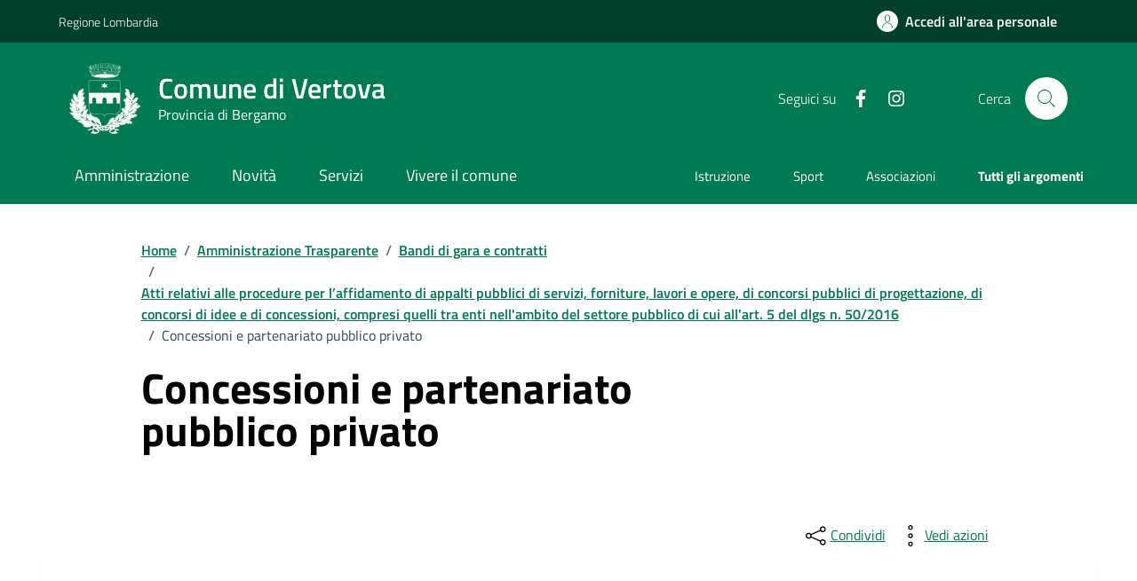

--- FILE ---
content_type: text/html;charset=UTF-8
request_url: https://www.comune.vertova.bg.it/amministrazione-trasparente/bandi-di-gara-e-contratti/atti-relativi-alle-procedure-per-laffidamento-di-appalti-pubblici-di-cui-allart.-5-dlgs-50-2016/concessioni-e-partenariato-pubblico-privato/index.html
body_size: 16299
content:








<!DOCTYPE html>

<html lang="it">

	
	<head>
		<meta charset="utf-8">
		<meta http-equiv="X-UA-Compatible" content="IE=edge">
		<meta http-equiv="Content-Language" content="en">
		<meta http-equiv="Content-Type" content="text/html; charset=utf-8">
		
		
		
		
		<title>Comune di Vertova : Concessioni e partenariato pubblico privato</title>
		
		<meta name="viewport" content="width=device-width,initial-scale=1">
		<meta name="description" content="Comune di Vertova">

		<link rel="stylesheet" href="/system/modules/it.comunefacile.designpa/resources/assets/bootstrap-italia/dist/css/green/bootstrap-italia-comuni.min.css">
		<link rel="stylesheet" href="/system/modules/it.comunefacile.designpa/resources/assets/css/green/style.css"  >
		<link rel="stylesheet" href="/system/modules/it.comunefacile.designpa/resources/custom/custom.css"  >
		<link rel="manifest" href="/manifest.json">

		
		


		
	</head>

	<body>
		<div class="skiplink">
			<a class="visually-hidden-focusable" href="#main-container">Vai ai contenuti</a>
			<a class="visually-hidden-focusable" href="#footer">Vai al
				footer</a>  
		</div><!-- /skiplink -->

		<div>
			<div  id="header" >

































	
	    

	<div style="margin-top:0px;">
		
		
			

			
				<!-- Nome del comune preso dalle properties del sito-->
				
				
				
				
				
				
				
				

				<header class="it-header-wrapper" data-bs-target="#header-nav-wrapper" >
					<!-------------------------------- BARRA DI COLORE DIVERSO------------------------------------->
					<div class="it-header-slim-wrapper">
						<div class="container">
							<div class="row">
								<div class="it-header-slim-wrapper-content">

									<!-- LINK ESTERNO -->
									
										
											
												<a class="d-lg-block navbar-brand" target="_blank" href="https://www.regione.lombardia.it/wps/portal/istituzionale/" 
												   aria-label="Vai al portale Regione Lombardia - link esterno - apertura nuova scheda" title="Vai al portale Regione Lombardia" >
													Regione Lombardia</a>
											
											
										
									
									<!-- AREA RISERVATA -->
									<div class="it-header-slim-right-zone" role="navigation">
										<div class="nav-item dropdown">

											
												<a class="btn btn-primary btn-icon btn-full" href="/area-personale/" data-element="personal-area-login" title="Accedi all'area personale" 
												   role="button" aria-expanded="false">
													<span class="rounded-icon" aria-hidden="true">
														<svg class="icon icon-primary">
															<use xlink:href="/system/modules/it.comunefacile.designpa/resources/assets/bootstrap-italia/dist/svg/sprites.svg#it-user"></use>
														</svg>
													</span>
													<span class="d-none d-lg-block">Accedi all'area personale</span>
												</a>
											
											
										</div>
									</div>
								</div>
							</div>
						</div>
					</div>



					<div class="it-nav-wrapper">
						<div class="it-header-center-wrapper">
							<div class="container">
								<div class="row">
									<div class="col-12">
										<div class="it-header-center-content-wrapper">


											<!---------------------------------------------------- LOGO ------------------------------------------------------->
											<div class="it-brand-wrapper">
												<a href="/" title="Vai alla homepage" aria-label="Home Comune di Vertova">
													<img src="/.galleries/immagini/loghi-banner/Vertova-Stemma-bianco.png" width="80" height="80" style="margin-right:20px"; alt=""/>
													<div class="it-brand-text">
														<div class="it-brand-title">Comune di Vertova</div>
														<div class="it-brand-tagline d-none d-md-block">Provincia di Bergamo</div>
													</div>
												</a>
											</div>


											<!------------------------------------------------- SOCIAL ----------------------------------------------------->
											<div class="it-right-zone">
												
													<div class="it-socials d-none d-lg-flex">
														<span>Seguici su</span>
														<div class="row g-2 mb-0">


	<div class="it-socials d-none d-lg-flex">
		<ul>
			<li><a href="https://www.facebook.com/comunedivertova/" target='blank;' title="facebook">
						<svg class="icon icon-sm icon-white align-top">
									<use xlink:href="/system/modules/it.comunefacile.designpa/resources/assets/bootstrap-italia/dist/svg/sprites.svg#it-facebook"></use>
								</svg>
								<span class="visually-hidden">Facebook</span>
							</a></li>
				<li><a href="https://www.instagram.com/comunedivertova/" target='blank;' title="instagram">
						<svg class="icon icon-sm icon-white align-top">
									<use xlink:href="/system/modules/it.comunefacile.designpa/resources/assets/bootstrap-italia/dist/svg/sprites.svg#it-instagram"></use>
								</svg>
								<span class="visually-hidden">Instagram</span>
							</a></li>
				</ul>
	</div>



</div> 


													</div>
												


												<!--------------------------------------------------------------------RICERCA---------------------------------------------------------------->
												<div class="it-search-wrapper">
													<span class="d-none d-md-block">Cerca</span>
													<button class="search-link rounded-icon" type="button" data-bs-toggle="modal" data-bs-target="#search-modal" aria-label="Cerca nel sito">
														<svg class="icon">
															<use href="/system/modules/it.comunefacile.designpa/resources/assets/bootstrap-italia/dist/svg/sprites.svg#it-search"></use>
														</svg>
													</button>
												</div>
												
												
											</div>
										</div>
									</div>
								</div>
							</div>
						</div>




						<!------------------------------------ LINK ALLE SOTTOPAGINE E/O MENU BURGER PER TELEFONI ----------------------------------------------------------->
						<div class="it-header-navbar-wrapper" id="header-nav-wrapper">
							<div class="container">

								<!---------------------menu burger-------------------------->
								<nav class="navbar navbar-expand-lg has-megamenu" aria-label="Navigazione principale">
									<button class="custom-navbar-toggler" type="button" aria-controls="nav4" aria-expanded="false" aria-label="Mostra/Nascondi la navigazione" data-bs-target="#nav4" data-bs-toggle="navbarcollapsible" role="navigation">
										<svg class="icon">
											<use href="/system/modules/it.comunefacile.designpa/resources/assets/bootstrap-italia/dist/svg/sprites.svg#it-burger"></use>
										</svg>
									</button>
									<div class="navbar-collapsable" id="nav4">
										<div class="overlay" style="display: none;"></div>
										<div class="close-div">
											<button class="btn close-menu" type="button">
												<span class="visually-hidden">Nascondi la navigazione</span>
												<svg class="icon">
													<use href="/system/modules/it.comunefacile.designpa/resources/assets/bootstrap-italia/dist/svg/sprites.svg#it-close-big"></use>
												</svg>
											</button>
										</div>
										<div class="menu-wrapper">
											<a href="/" aria-label="home Comune di Vertova" class="logo-hamburger">
												<div class="it-brand-text">
													<div class="it-brand-title">Comune di Vertova</div>
												</div>
											</a>
											<!-------- Mostra imagini 1 piano -------->
											<!--<ul class="nav navbar-nav navbar-left">-->
<ul class="navbar-nav" data-element="main-navigation">
	<li class="nav-item">
				<a data-element="management" href="/amministrazione/" class="nav-link"><span>Amministrazione</span></a>
			</li>
	   <li class="nav-item">
				<a data-element="news" href="/novita/" class="nav-link"><span>Novità</span></a>
			</li>
	   <li class="nav-item">
				<a data-element="all-services" href="/servizi/" class="nav-link"><span>Servizi</span></a>
			</li>
	   <li class="nav-item">
				<a data-element="live" href="/vivere-il-comune/" class="nav-link"><span>Vivere il comune</span></a>
			</li>
	   </ul>





 
											<!----------argomenti in evidenza ------->
											<ul class="navbar-nav navbar-secondary">
												
												
													
													
														
															
															
																
																	
																		
																		
																		<li class="nav-item">
																			<a class="nav-link" href="/argomenti/dettaglio/index.html?page=0&categorie=argomento/istruzione/" title="Vai all'argomento: Istruzione">
																				Istruzione
																			</a>
																		</li>
																	
																
																	
																		
																		
																		<li class="nav-item">
																			<a class="nav-link" href="/argomenti/dettaglio/index.html?page=0&categorie=argomento/sport/" title="Vai all'argomento: Sport">
																				Sport
																			</a>
																		</li>
																	
																
																	
																		
																		
																		<li class="nav-item">
																			<a class="nav-link" href="/argomenti/dettaglio/index.html?page=0&categorie=argomento/associazioni/" title="Vai all'argomento: Associazioni">
																				Associazioni
																			</a>
																		</li>
																	
																


															
														
													
												
												
												<li class="nav-item">
													<a class="nav-link" href="/argomenti/" data-element="all-topics">
														<span class="fw-bold">Tutti gli argomenti</span>
													</a>
												</li>
												
											</ul>
										</div>
									</div>
								</nav>
							</div>
						</div>
					</div>
				</header>
				<!------------------------------------------ FINE DEI LINK -------------------------------------->









				
					<!-- MOSTRA IL BREADCRUMB -->
					
						<div class="container" id="main-container">
							<div class="row justify-content-center">
								<div class="col-12 col-lg-10">
									<div class="cmp-breadcrumbs" role="navigation">

<nav class="breadcrumb-container">
	<ol class="breadcrumb p-0" data-element="breadcrumb">
		<li class="breadcrumb-item"><a href="/" >Home</a></li>
				<li class="breadcrumb-item"><span class="separator">/</span><a href="/amministrazione-trasparente/" >Amministrazione Trasparente</a></li>
				<li class="breadcrumb-item"><span class="separator">/</span><a href="/amministrazione-trasparente/bandi-di-gara-e-contratti/informazioni-sulle-singole-procedure-in-formato-tabellare/" >Bandi di gara e contratti</a></li>
				<li class="breadcrumb-item"><span class="separator">/</span><a href="/amministrazione-trasparente/bandi-di-gara-e-contratti/atti-relativi-alle-procedure-per-laffidamento-di-appalti-pubblici-di-cui-allart.-5-dlgs-50-2016/" >Atti relativi alle procedure per l’affidamento di appalti pubblici di servizi, forniture, lavori e opere, di concorsi pubblici di progettazione, di concorsi di idee e di concessioni, compresi quelli tra enti nell'ambito del settore pubblico di cui all'art. 5 del dlgs n. 50/2016</a></li>
				<li class="breadcrumb-item active" aria-current="page"><span class="separator">/</span>Concessioni e partenariato pubblico privato</li>
				</ol>
</nav>

</div>
								</div>
							</div>
						</div>
					

					<div class="container">

						<!-- MOSTRA LA SFUMATURA -->
						<div class="row justify-content-center ">
							<div class="col-12 col-lg-6">
								<div class="cmp-hero">
									<section class="it-hero-wrapper bg-white align-items-start">
										
											<div class="it-hero-text-wrapper pt-0 ps-0 pb-4 pb-lg-60">

												<!-- MOSTRA IL TITOLO -->
												
													<h1 class="text-black hero-title mb-1rem" data-element="page-name" id="titlePage">Concessioni e partenariato pubblico privato</h1>
												

												<!-- MOSTRA LA DESCRIZIONE -->
												

											</div>
										
									</section>
								</div>       
							</div>
							<div class="col-lg-3 offset-lg-1">
								<!-- MOSTRA I PULSANTI E LE AZIONI -->
								
							</div>
						</div>
					</div>

				
			
		
















		<!------------------------------------------- MENU A TENDINA PER LA RICERCA ----------------------------------------------------->
		<main>
			<div class="modal fade search-modal" id="search-modal" tabindex="-1" role="dialog" aria-hidden="true">
				<div class="modal-dialog modal-lg" role="document">
					<div class="modal-content perfect-scrollbar">
						<div class="modal-body">
							<form name="searchFormHeader" action="/ricerca/" method="post" >
								<div class="container">


									<div class="row variable-gutters">
										<div class="col">
											<div class="modal-title">
												<button class="search-link d-md-none" type="button" data-bs-toggle="modal" data-bs-target="#search-modal" aria-label="Chiudi e torna alla pagina precedente">
													<svg class="icon icon-md">
														<use href="/system/modules/it.comunefacile.designpa/resources/assets/bootstrap-italia/dist/svg/sprites.svg#it-arrow-left"></use>
													</svg>
												</button>
												<h2>Cerca</h2>
												<button class="search-link d-none d-md-block" type="button" data-bs-toggle="modal" data-bs-target="#search-modal" aria-label="Chiudi e torna alla pagina precedente">
													<svg class="icon icon-md">
														<use href="/system/modules/it.comunefacile.designpa/resources/assets/bootstrap-italia/dist/svg/sprites.svg#it-close-big"></use>
													</svg>
												</button>
											</div>
											<div class="form-group autocomplete-wrapper">
												<label for="autocomplete-two" class="visually-hidden">Cerca nel sito</label>
												<input type="search" class="autocomplete ps-5" placeholder="Cerca nel sito" id="cerca" name="q" data-bs-autocomplete="[]">
												<span class="autocomplete-icon" aria-hidden="true">
													<svg class="icon"><use href="/system/modules/it.comunefacile.designpa/resources/assets/bootstrap-italia/dist/svg/sprites.svg#it-search"></use></svg>
												</span>
												<button type="submit" class="btn btn-primary" >
													<span class="">Cerca</span>
												</button>
											</div>
										</div>
									</div>



									
									<div class="row variable-gutters">
										<div class="searches-list-wrapper">
											<div class="other-link-title">FORSE STAVI CERCANDO</div>
											<ul class="link-list t-primary">
												
												
												
												
												

												
												
												
												
												
													
													
														
															
															<li class="mb-3 mt-3">
																<a class="list-item ps-0 title-medium" href="/servizi/anagrafe-e-stato-civile/dettaglio-servizio/Richiedere-laccesso-agli-atti/">
																	<span>Richiedere l’accesso agli atti </span>
																</a>
															</li>
														
															
															<li class="mb-3 mt-3">
																<a class="list-item ps-0 title-medium" href="/servizi/autorizzazioni/dettaglio-servizio/Richiedere-permesso-per-parcheggio-invalidi/">
																	<span>Richiedere permesso per parcheggio invalidi </span>
																</a>
															</li>
														
															
															<li class="mb-3 mt-3">
																<a class="list-item ps-0 title-medium" href="/servizi/ambiente-e-territorio/dettaglio-servizio/Richiedere-permesso-per-passo-carrabile-00001/">
																	<span>Richiedere permesso per passo carrabile</span>
																</a>
															</li>
														
													
												

												
												
												

												
												
												
												
												
													
													
														
															
															<li class="mb-3 mt-3">
																<a class="list-item ps-0 title-medium" href="/amministrazione/uffici/dettaglio-ufficio/Ufficio-Anagrafe-Leva-Statistica-Stato-civile-Elettorale-Servizi-Cimiteriali/">
																	<span>Ufficio Anagrafe, Leva, Statistica, Stato civile, Elettorale, Servizi Cimiteriali</span>
																</a>
															</li>
														
															
															<li class="mb-3 mt-3">
																<a class="list-item ps-0 title-medium" href="/amministrazione/uffici/dettaglio-ufficio/Ufficio-Cultura-Turismo-Sport-e-Tempo-libero/">
																	<span>Ufficio Cultura, Turismo, Sport e Tempo libero</span>
																</a>
															</li>
														
															
															<li class="mb-3 mt-3">
																<a class="list-item ps-0 title-medium" href="/amministrazione/uffici/dettaglio-ufficio/Ufficio-Gestione-del-Territorio-Lavori-pubblici-Gestione-del-patrimonio-Edilizia-privata-e-Urbanistica/">
																	<span>Ufficio Gestione del Territorio, Lavori pubblici, Gestione del patrimonio, Edilizia privata e Urbanistica</span>
																</a>
															</li>
														
													
												

												
												<li class="mb-3 mt-3">
													<a class="list-item ps-0 title-medium" href="/amministrazione-trasparente/">
														<span>Amministrazione trasparente</span>
													</a>
												</li>

												
												<li class="mb-3 mt-3">
													<a class="list-item ps-0 title-medium" href="/servizi/ambiente-e-territorio/rifiuti/">
														<span>Calendario rifiuti</span>
													</a>
												</li>

												
												
												
												
												
													
													
														
															
															<li class="mb-3 mt-3">
																<a class="list-item ps-0 title-medium" href="/vivere-il-comune/luoghi/dettaglio-luogo/Asilo-infantile-Mistri/">
																	<span>Asilo infantile Mistri</span>
																</a>
															</li>
														
															
															<li class="mb-3 mt-3">
																<a class="list-item ps-0 title-medium" href="/vivere-il-comune/luoghi/dettaglio-luogo/Asilo-nido-Il-Nido-nel-Parco/">
																	<span>Asilo nido "Il Nido nel Parco"</span>
																</a>
															</li>
														
															
															<li class="mb-3 mt-3">
																<a class="list-item ps-0 title-medium" href="/vivere-il-comune/luoghi/dettaglio-luogo/Centro-culturale-Testori-Ex-convento/">
																	<span>Centro culturale Testori (Ex convento)</span>
																</a>
															</li>
														
													
												

											</ul>
										</div>
									</div>
								</div>
							</form>
						</div>
					</div>
				</div>
			</div>
		</main>
	</div>

</div>
		</div>

		<div>
			<div  id="page-complete" ><div>
		<div class="container">
				<div class="row justify-content-center row-shadow">
					<div class="col-12 col-lg-10">
						<div class="cmp-heading pb-3 pb-lg-4">
							<div class="row">
								<div class="col-lg-8">
									<div class="it-hero-text-wrapper pt-0 ps-0 pb-4 pb-lg-60">
										<div class="hero-text">
											<p>
												</p>
										</div>
									</div>
								</div>
								<div class="col-lg-3 offset-lg-1 mt-5 mt-lg-0">
									<div class="dropdown d-inline">
	<button aria-label="condividi sui social" class="btn btn-dropdown dropdown-toggle text-decoration-underline d-inline-flex align-items-center fs-0" type="button" id="shareActions" data-bs-toggle="dropdown" aria-haspopup="true" aria-expanded="false">
		<svg class="icon" aria-hidden="true">
			<use xlink:href="/system/modules/it.comunefacile.designpa/resources/assets/bootstrap-italia/dist/svg/sprites.svg#it-share"></use>
		</svg>
		<small>Condividi</small>
	</button>
	<div class="dropdown-menu shadow-lg" aria-labelledby="shareActions">
		<div class="link-list-wrapper">
			<ul class="link-list" role="menu">
				<li role="none">
					<a class="list-item" href="https://www.facebook.com/sharer/sharer.php?u=" role="menuitem" target="_blank">
						<svg class="icon" aria-hidden="true">
							<use xlink:href="/system/modules/it.comunefacile.designpa/resources/assets/bootstrap-italia/dist/svg/sprites.svg#it-facebook"></use>
						</svg>
						<span>Facebook</span>
					</a>
				</li>
				<li role="none">
					<a class="list-item" href="https://twitter.com/intent/tweet?text=" role="menuitem" target="_blank">
						<svg class="icon" aria-hidden="true">
							<use xlink:href="/system/modules/it.comunefacile.designpa/resources/assets/bootstrap-italia/dist/svg/sprites.svg#it-twitter"></use>
						</svg>
						<span>Twitter</span>
					</a>
				</li>
				<li role="none">
					<a class="list-item" href="https://www.linkedin.com/shareArticle?url=" role="menuitem" target="_blank">
						<svg class="icon" aria-hidden="true">
							<use xlink:href="/system/modules/it.comunefacile.designpa/resources/assets/bootstrap-italia/dist/svg/sprites.svg#it-linkedin"></use>
						</svg>
						<span>Linkedin</span>
					</a>
				</li>
				<li role="none">
					<a class="list-item" href="https://api.whatsapp.com/send?text=" role="menuitem" target="_blank">
						<svg class="icon" aria-hidden="true">
							<use xlink:href="/system/modules/it.comunefacile.designpa/resources/assets/bootstrap-italia/dist/svg/sprites.svg#it-whatsapp"></use>
						</svg>
						<span>Whatsapp</span>
					</a>
				</li>
			</ul>
		</div>
	</div>
</div><div class="dropdown d-inline">
              <button aria-label="vedi azioni da compiere sulla pagina" class="btn btn-dropdown dropdown-toggle text-decoration-underline d-inline-flex align-items-center fs-0" type="button" id="viewActions" data-bs-toggle="dropdown" aria-haspopup="true" aria-expanded="false">
                <svg class="icon" aria-hidden="true">
                  <use xlink:href="/system/modules/it.comunefacile.designpa/resources/assets/bootstrap-italia/dist/svg/sprites.svg#it-more-items"></use>
                </svg>
                <small>Vedi azioni</small>
              </button>
              <div class="dropdown-menu shadow-lg" aria-labelledby="viewActions">
                <div class="link-list-wrapper">
                  <ul class="link-list" role="menu">
                    <li role="none">
                      <a class="list-item" href="#" onclick="window.print()" role="menuitem">
                        <svg class="icon" aria-hidden="true">
                          <use xlink:href="/system/modules/it.comunefacile.designpa/resources/assets/bootstrap-italia/dist/svg/sprites.svg#it-print"></use>
                        </svg>
                        <span>Stampa</span>
                      </a>
                    </li>
                    <li role="none">
                      <a class="list-item" href="#" onclick="window.listenElements(this, '[data-audio]')" role="menuitem">
                        <svg class="icon" aria-hidden="true">
                          <use xlink:href="/system/modules/it.comunefacile.designpa/resources/assets/bootstrap-italia/dist/svg/sprites.svg#it-hearing"></use>
                        </svg>
                        <span>Ascolta</span>
                      </a>
                    </li>
                    <li role="none">
                      <a class="list-item" href="mailto:?subject=&body=" role="menuitem" >
                        <svg class="icon" aria-hidden="true">
                          <use xlink:href="/system/modules/it.comunefacile.designpa/resources/assets/bootstrap-italia/dist/svg/sprites.svg#it-mail"></use>
                        </svg>
                        <span>Invia</span>
                      </a>
                    </li>
                  </ul>
                </div>
              </div>
            </div>
    

</div>
							</div>
						</div>
					</div>
				</div>
			</div>

<div class="container">
				<div class="row border-top border-light row-column-border row-column-menu-left mt-0px">
					<aside class="col-lg-4">
						<div class="d-none d-lg-block sticky-wrapper navbar-wrapper">
							<nav class="navbar it-navscroll-wrapper it-top-navscroll navbar-expand-lg">
								<button class="custom-navbar-toggler" type="button" aria-controls="navbarNav" aria-expanded="false" data-bs-target="#navbarNav">
									<span class="it-list"></span>Indice della pagina
								</button>
								<div class="navbar-collapsable" id="navbarNav">
									<div class="overlay"></div>
									<div class="close-div visually-hidden">
										<button class="btn close-menu" type="button">
											<span class="it-close"></span>Chiudi
										</button>
									</div>
									<a class="it-back-button" href="#">
										<svg class="icon icon-sm icon-primary align-top">
											<use xlink:href="/system/modules/it.comunefacile.designpa/resources/assets/bootstrap-italia/dist/svg/sprites.svg#it-chevron-left"></use>
										</svg>
										<span>Torna indietro</span></a>
									<div class="menu-wrapper">
										<div class="link-list-wrapper menu-link-list">
											<span class="accordion-header" id="accordion-title-one">
												<button class="accordion-button pb-10 px-3" type="button" data-bs-toggle="collapse" data-bs-target="#collapse-one" aria-expanded="true" aria-controls="collapse-one" data-focus-mouse="false">
													INDICE DELLA PAGINA
													<svg class="icon icon-xs right">
														<use href="/system/modules/it.comunefacile.designpa/resources/assets/bootstrap-italia/dist/svg/sprites.svg#it-expand"></use>
													</svg>
												</button>
											</span>
											<div class="progress">
												<div class="progress-bar it-navscroll-progressbar" id="myBar" role="progressbar" aria-valuenow="0" aria-valuemin="0" aria-valuemax="100" style="width: 20%;"></div>
											</div>
											<ul class="link-list">
												<li class="nav-item">
													<a class="nav-link" href="#riferimenti-normativi"><span>Riferimenti normativi</span></a>
												</li>
												<li class="nav-item">
														</li>
												<li class="nav-item">
													<a class="nav-link" href="#ulteriori-informazioni"><span>Esplora l'amministrazione</span></a>
												</li>
												<li class="nav-item">
													<a class="nav-link" href="#ulteriori-informazioni"><span>Ulteriori informazioni</span></a>
												</li>
											</ul>
										</div>
									</div>
								</div>
							</nav>
						</div>
					</aside>
					<section class="col-lg-8 it-page-sections-container border-light">
						<div class="py-5">
								<div id="riferimenti-normativi">
									<h2 class="title-xxlarge mb-4"> Riferimenti Normativi  </h2>
									<div class="row g-4">
										<div class="col-md-12 col-lg-6">
												<div class="cmp-card-simple card-wrapper pb-0 rounded border border-light">
													<div class="card shadow-sm rounded">
														<div class="card-body">
															<a href="https://www.normattiva.it/atto/caricaDettaglioAtto?atto.dataPubblicazioneGazzetta=2013-04-05&atto.codiceRedazionale=13G00076&atto.articolo.numero=37&atto.articolo.sottoArticolo=1&atto.articolo.sottoArticolo1=10&qId=&tabID=0.565478952205889&title=lbl.dettaglioAtto" class="text-decoration-none" data-element="amministration-element" target="_blank;">
																<h5 class="card-title t-primary title-xlarge">
																	<svg class="icon" aria-hidden="true">
																		<use xlink:href="/system/modules/it.comunefacile.designpa/resources/assets/bootstrap-italia/dist/svg/sprites.svg#it-link"></use>
																	</svg>
																	Art. 37, c. 1, lett. b) d.lgs. n. 33/2013</h5>
															</a>
														</div>
													</div>
												</div>
											</div>
										<div class="col-md-12 col-lg-6">
												<div class="cmp-card-simple card-wrapper pb-0 rounded border border-light">
													<div class="card shadow-sm rounded">
														<div class="card-body">
															<a href="https://www.normattiva.it/atto/caricaDettaglioAtto?atto.dataPubblicazioneGazzetta=2016-04-19&atto.codiceRedazionale=16G00062&atto.articolo.numero=29&atto.articolo.sottoArticolo=1&atto.articolo.sottoArticolo1=10&qId=&tabID=0.565478952205889&title=lbl.dettaglioAtto" class="text-decoration-none" data-element="amministration-element" target="_blank;">
																<h5 class="card-title t-primary title-xlarge">
																	<svg class="icon" aria-hidden="true">
																		<use xlink:href="/system/modules/it.comunefacile.designpa/resources/assets/bootstrap-italia/dist/svg/sprites.svg#it-link"></use>
																	</svg>
																	Art. 29, c. 1, d.lgs. n. 50/2016  </h5>
															</a>
														</div>
													</div>
												</div>
											</div>
										</div>
								</div>
							</div>
						<!--------------------------------------------------------- Inizio paragrafo ------------------------------------------------------------------------------->
						<article class="it-page-section mb-5" id="sezione-paragrafo-0">
								<h2 class="mb-3"  ></h2>
<div class="richtext-wrapper lora"  >
	</div>
<br>
<div class="row g-4 mb-4" id="sezione-allegati">
	</div>

<div class="row g-4 mb-5" id="sezione-collegamenti">
	</div>
<div ></div></article>
							<div ></div><!--------------------------------------------------------- Fine paragrafo --------------------------------------------------------------------------------->

						<!------------------------------------------------------ Tag di interaCartella ----------------------------------------------------------------------------->
						<!------------------------------------------------------ Tag degli Allegati ---------------------------------------------------------------------------->
						<div class="row g-4 mb-5" id="sezione-allegati">
							</div>

						<!------------------------------------------------------ Tag dei collegamenti -------------------------------------------------------------------------->
						<!------------------------------------------------------ Ultima modifica ------------------------------------------------------------------------------>
						<article id="ulteriori-informazioni" class="it-page-section anchor-offset mt-5">
							<h5 class="font-serif">Ultimo aggiornamento</h5>
							<p class="h6"><strong>Mon Aug 28 15:01:00 CEST 2023</strong></p>
						</article>
						<!----------------------------------------------------------------------------------------------------------------------------------------------------->
					</section>
				</div>
			</div>
		<!--------------------------------------------------PARTE GRIGIA IN COMUNE A TUTTA AMM. TRASPARENTE--------------------------------------------------------->
		<div class="bg-grey-card py-5">
			<div class="container py-5">

				<!-----------------------------------------------------------ESPLORA AMM. TRANSPARENTE---------------------------------------------------------------------->
				<h2 class="title-xxlarge mb-4">Esplora l'amministrazione trasparente</h2>
				<div class="cmp-input-search">
					<div class="form-group autocomplete-wrapper mb-0">
						<div class="input-group">
							<label for="autocomplete-autocomplete-three" class="visually-hidden">cerca</label>
							<input type="search" class="autocomplete form-control" placeholder="Cerca per parola chiave" id="autocomplete-autocomplete-three" name="autocomplete-three" data-bs-autocomplete="[]">

							<div class="input-group-append">
								<button class="btn btn-primary" type="button" id="button-3">Invio</button>
							</div>
							<span class="autocomplete-icon" aria-hidden="true">
								<svg class="icon icon-sm icon-primary">
									<use href="/system/modules/it.comunefacile.designpa/resources/assets/bootstrap-italia/dist/svg/sprites.svg#it-search"></use>
								</svg>
							</span>
						</div>
						<p class="u-grey-light text-paragraph-card mt-2 mb-30 mt-lg-3 mb-lg-40"><strong id="resultNum">47</strong> voci trovate in ordine alfabetico</p>
					</div>
				</div>

				<div class="row g-4" id="autocomplete2">
					<div class="col-12 col-md-6 col-lg-4 element-search otherCard">
		<div class="cmp-card-simple card-wrapper pb-0 rounded border border-light">
			<div class="card shadow-sm rounded">
				<div class="card-body">
					<a href="/amministrazione-trasparente/bandi-di-concorso/bandi-di-concorsi-attivi/" class="text-decoration-none" data-element="amministration-element">
							<h3 class="card-title t-primary title-xlarge">
								<span>Bandi di concorso</span>
							</h3>
						</a>
						<div class="link-list-wrapper">
							<ul class="card-body__list">
								<!--------------------------------------------------------------STAMPA ELEMENTI NELLE CARD------------------------------------------------------>
						<li>
								<a href="/amministrazione-trasparente/bandi-di-concorso/bandi-di-concorsi-attivi/" class="list-item px-0">
									<span>Bandi di Concorsi attivi</span>
								</a>
							</li>
						<!-------------------------------------------------------------------------------------------------------------------------------------------->

					<!--------------------------------------------------------------STAMPA ELEMENTI NELLE CARD------------------------------------------------------>
						<li>
								<a href="/amministrazione-trasparente/bandi-di-concorso/bandi-di-concorsi-scaduti/" class="list-item px-0">
									<span>Bandi di Concorsi scaduti</span>
								</a>
							</li>
						<!-------------------------------------------------------------------------------------------------------------------------------------------->

					<!--------------------------------------------------------------STAMPA ELEMENTI NELLE CARD------------------------------------------------------>
						<li>
								<a href="/amministrazione-trasparente/bandi-di-concorso/esiti-di-bandi-di-concorso/" class="list-item px-0">
									<span>Esiti di Bandi di Concorso</span>
								</a>
							</li>
						<!-------------------------------------------------------------------------------------------------------------------------------------------->

					</ul>
							</div>
						</div>
				</div>
			</div>
		</div>
		<div class="col-12 col-md-6 col-lg-4 element-search otherCard">
		<div class="cmp-card-simple card-wrapper pb-0 rounded border border-light">
			<div class="card shadow-sm rounded">
				<div class="card-body">
					<a href="/amministrazione-trasparente/bandi-di-gara-e-contratti/informazioni-sulle-singole-procedure-in-formato-tabellare/" class="text-decoration-none" data-element="amministration-element">
							<h3 class="card-title t-primary title-xlarge">
								<span>Bandi di gara e contratti</span>
							</h3>
						</a>
						<div class="link-list-wrapper">
							<ul class="card-body__list">
								<!--------------------------------------------------------------STAMPA ELEMENTI NELLE CARD------------------------------------------------------>
						<li>
								<a class="list-item px-0" href="/amministrazione-trasparente/bandi-di-gara-e-contratti/informazioni-sulle-singole-procedure-in-formato-tabellare/" data-element="amministration-element">Informazioni sulle singole procedure in formato tabellare</a>
								
								<a class="show-more px-0" data-bs-toggle="collapse" href="#collapseExample5" aria-expanded="false" aria-controls="collapseExample">
									<strong>vedi altri 3 elementi </strong>
									<svg class="icon icon-primary icon-md">
										<use href="/system/modules/it.comunefacile.designpa/resources/assets/bootstrap-italia/dist/svg/sprites.svg#it-expand"></use>
									</svg>
								</a>
								
								<ul class="collapse bg-grey-card card-body " id="collapseExample5">
									<li>
											<a class="list-item px-0" href="/amministrazione-trasparente/bandi-di-gara-e-contratti/informazioni-sulle-singole-procedure-in-formato-tabellare/bandi-di-gara-attivi/"><span>Bandi di gara attivi</span></a>
											
											</li>
									<li>
											<a class="list-item px-0" href="/amministrazione-trasparente/bandi-di-gara-e-contratti/informazioni-sulle-singole-procedure-in-formato-tabellare/bandi-gara-scaduti/"><span>Bandi gara scaduti</span></a>
											
											</li>
									<li>
											<a class="list-item px-0" href="/amministrazione-trasparente/bandi-di-gara-e-contratti/informazioni-sulle-singole-procedure-in-formato-tabellare/esiti/"><span>Esiti bandi di gara</span></a>
											
											</li>
									</ul>
							</li>
						<!-------------------------------------------------------------------------------------------------------------------------------------------->

					<!--------------------------------------------------------------STAMPA ELEMENTI NELLE CARD------------------------------------------------------>
						<!-------------------------------------------------------------------------------------------------------------------------------------------->

					<!--------------------------------------------------------------STAMPA ELEMENTI NELLE CARD------------------------------------------------------>
						<!-------------------------------------------------------------------------------------------------------------------------------------------->

					<!--------------------------------------------------------------STAMPA ELEMENTI NELLE CARD------------------------------------------------------>
						<!-------------------------------------------------------------------------------------------------------------------------------------------->

					<!--------------------------------------------------------------STAMPA ELEMENTI NELLE CARD------------------------------------------------------>
						<li>
								<a class="list-item px-0" href="/amministrazione-trasparente/bandi-di-gara-e-contratti/atti-delle-amministrazioni-aggiudicatrici-e-degli-enti-aggiudicatori-distintamente-per-ogni-procedura/" data-element="amministration-element">Atti delle amministrazioni aggiudicatrici e degli enti aggiudicatori distintamente per ogni procedura</a>
								
								<a class="show-more px-0" data-bs-toggle="collapse" href="#collapseExample9" aria-expanded="false" aria-controls="collapseExample">
									<strong>vedi altri 6 elementi </strong>
									<svg class="icon icon-primary icon-md">
										<use href="/system/modules/it.comunefacile.designpa/resources/assets/bootstrap-italia/dist/svg/sprites.svg#it-expand"></use>
									</svg>
								</a>
								
								<ul class="collapse bg-grey-card card-body " id="collapseExample9">
									<li>
											<a class="list-item px-0" href="/amministrazione-trasparente/bandi-di-gara-e-contratti/atti-delle-amministrazioni-aggiudicatrici-e-degli-enti-aggiudicatori-distintamente-per-ogni-procedura/atti-relativi-alla-programmazione-di-lavori-opere-servizi-e-forniture/"><span>Atti relativi alla programmazione di lavori, opere, servizi e forniture</span></a>
											
											</li>
									<li>
											<a class="list-item px-0" href="/amministrazione-trasparente/bandi-di-gara-e-contratti/atti-delle-amministrazioni-aggiudicatrici-e-degli-enti-aggiudicatori-distintamente-per-ogni-procedura/atti-relativi-alle-procedure-per-laffidamento-di-appalti/"><span>Atti relativi alle procedure per l’affidamento di appalti di servizi forniture lavori e opere</span></a>
											
											</li>
									<li>
											<a class="list-item px-0" href="/amministrazione-trasparente/bandi-di-gara-e-contratti/atti-delle-amministrazioni-aggiudicatrici-e-degli-enti-aggiudicatori-distintamente-per-ogni-procedura/provvedimento-che-determina-le-esclusioni-dalla-procedura-di-affidamento/"><span>Provvedimento che determina le esclusioni dalla procedura di affidamento</span></a>
											
											</li>
									<li>
											<a class="list-item px-0" href="/amministrazione-trasparente/bandi-di-gara-e-contratti/atti-delle-amministrazioni-aggiudicatrici-e-degli-enti-aggiudicatori-distintamente-per-ogni-procedura/composizione-della-commissione-giudicatrice-e-i-curricula-dei-suoi-componenti/"><span>Composizione della commissione giudicatrice e i curricula dei suoi componenti</span></a>
											
											</li>
									<li>
											<a class="list-item px-0" href="/amministrazione-trasparente/bandi-di-gara-e-contratti/atti-delle-amministrazioni-aggiudicatrici-e-degli-enti-aggiudicatori-distintamente-per-ogni-procedura/contratti/"><span>Contratti</span></a>
											
											</li>
									<li>
											<a class="list-item px-0" href="/amministrazione-trasparente/bandi-di-gara-e-contratti/atti-delle-amministrazioni-aggiudicatrici-e-degli-enti-aggiudicatori-distintamente-per-ogni-procedura/resoconti-della-gestione-finanziaria-dei-contratti-al-termine-della-loro-esecuzione/"><span>Resoconti della gestione finanziaria dei contratti al termine della loro esecuzione</span></a>
											
											</li>
									</ul>
							</li>
						<!-------------------------------------------------------------------------------------------------------------------------------------------->

					<!--------------------------------------------------------------STAMPA ELEMENTI NELLE CARD------------------------------------------------------>
						<!-------------------------------------------------------------------------------------------------------------------------------------------->

					<!--------------------------------------------------------------STAMPA ELEMENTI NELLE CARD------------------------------------------------------>
						<!-------------------------------------------------------------------------------------------------------------------------------------------->

					<!--------------------------------------------------------------STAMPA ELEMENTI NELLE CARD------------------------------------------------------>
						<!-------------------------------------------------------------------------------------------------------------------------------------------->

					<!--------------------------------------------------------------STAMPA ELEMENTI NELLE CARD------------------------------------------------------>
						<!-------------------------------------------------------------------------------------------------------------------------------------------->

					<!--------------------------------------------------------------STAMPA ELEMENTI NELLE CARD------------------------------------------------------>
						<!-------------------------------------------------------------------------------------------------------------------------------------------->

					<!--------------------------------------------------------------STAMPA ELEMENTI NELLE CARD------------------------------------------------------>
						<!-------------------------------------------------------------------------------------------------------------------------------------------->

					<!--------------------------------------------------------------STAMPA ELEMENTI NELLE CARD------------------------------------------------------>
						<li>
								<a class="list-item px-0" href="/amministrazione-trasparente/bandi-di-gara-e-contratti/atti-relativi-alle-procedure-per-laffidamento-di-appalti-pubblici-di-cui-allart.-5-dlgs-50-2016/" data-element="amministration-element">Atti relativi alle procedure per l’affidamento di appalti pubblici di servizi, forniture, lavori e opere, di concorsi pubblici di progettazione, di concorsi di idee e di concessioni, compresi quelli tra enti nell'ambito del settore pubblico di cui all'art. 5 del dlgs n. 50/2016</a>
								
								<a class="show-more px-0" data-bs-toggle="collapse" href="#collapseExample16" aria-expanded="false" aria-controls="collapseExample">
									<strong>vedi altri 20 elementi </strong>
									<svg class="icon icon-primary icon-md">
										<use href="/system/modules/it.comunefacile.designpa/resources/assets/bootstrap-italia/dist/svg/sprites.svg#it-expand"></use>
									</svg>
								</a>
								
								<ul class="collapse bg-grey-card card-body " id="collapseExample16">
									<li>
											<a class="list-item px-0" href="/amministrazione-trasparente/bandi-di-gara-e-contratti/atti-relativi-alle-procedure-per-laffidamento-di-appalti-pubblici-di-cui-allart.-5-dlgs-50-2016/trasparenza-nella-partecipazione-di-portatori-di-interessi-e-dibattito-pubblico/"><span>Trasparenza nella partecipazione di portatori di interessi e dibattito pubblico</span></a>
											
											</li>
									<li>
											<a class="list-item px-0" href="/amministrazione-trasparente/bandi-di-gara-e-contratti/atti-relativi-alle-procedure-per-laffidamento-di-appalti-pubblici-di-cui-allart.-5-dlgs-50-2016/avvisi-di-preinformazione/"><span>Avvisi di preinformazione</span></a>
											
											</li>
									<li>
											<a class="list-item px-0" href="/amministrazione-trasparente/bandi-di-gara-e-contratti/atti-relativi-alle-procedure-per-laffidamento-di-appalti-pubblici-di-cui-allart.-5-dlgs-50-2016/delibera-a-contrarre/"><span>Delibera a contrarre</span></a>
											
											</li>
									<li>
											<a class="list-item px-0" href="/amministrazione-trasparente/bandi-di-gara-e-contratti/atti-relativi-alle-procedure-per-laffidamento-di-appalti-pubblici-di-cui-allart.-5-dlgs-50-2016/avvisi-e-bandi/"><span>Avvisi e bandi</span></a>
											
											</li>
									<li>
											<a class="list-item px-0" href="/amministrazione-trasparente/bandi-di-gara-e-contratti/atti-relativi-alle-procedure-per-laffidamento-di-appalti-pubblici-di-cui-allart.-5-dlgs-50-2016/[base64]/"><span>Procedure negoziate  afferenti agli investimenti pubblici finanziati, in tutto o in parte, con le risorse previste dal PNRR e dal PNC e dai programmi cofinanziati dai fondi strutturali dell'Unione europea</span></a>
											
											</li>
									<li>
											<a class="list-item px-0" href="/amministrazione-trasparente/bandi-di-gara-e-contratti/atti-relativi-alle-procedure-per-laffidamento-di-appalti-pubblici-di-cui-allart.-5-dlgs-50-2016/commissione-giudicatrice/"><span>Commissione giudicatrice</span></a>
											
											</li>
									<li>
											<a class="list-item px-0" href="/amministrazione-trasparente/bandi-di-gara-e-contratti/atti-relativi-alle-procedure-per-laffidamento-di-appalti-pubblici-di-cui-allart.-5-dlgs-50-2016/avvisi-relativi-allesito-della-procedura/"><span>Avvisi relativi all'esito della procedura</span></a>
											
											</li>
									<li>
											<a class="list-item px-0" href="/amministrazione-trasparente/bandi-di-gara-e-contratti/atti-relativi-alle-procedure-per-laffidamento-di-appalti-pubblici-di-cui-allart.-5-dlgs-50-2016/avviso-sui-risultati-della-procedura-di-affidamento-diretto-entro-il-30.6.2023/"><span>Avviso sui risultati della procedura di affidamento diretto (ove la determina a contrarre o atto equivalente sia adottato entro il  30.6.2023)</span></a>
											
											</li>
									<li>
											<a class="list-item px-0" href="/amministrazione-trasparente/bandi-di-gara-e-contratti/atti-relativi-alle-procedure-per-laffidamento-di-appalti-pubblici-di-cui-allart.-5-dlgs-50-2016/avviso-di-avvio-della-procedura-e-risultati-della-aggiudicazione-di-procedure-negoziate-senza-bando/"><span>Avviso di avvio della procedura e avviso sui risultati della aggiudicazione di  procedure negoziate senza bando (ove la determina a contrarre o atto equivalente sia adottato entro il  30.6.2023)</span></a>
											
											</li>
									<li>
											<a class="list-item px-0" href="/amministrazione-trasparente/bandi-di-gara-e-contratti/atti-relativi-alle-procedure-per-laffidamento-di-appalti-pubblici-di-cui-allart.-5-dlgs-50-2016/verbali-delle-commissioni-di-gara/"><span>Verbali delle commissioni di gara</span></a>
											
											</li>
									<li>
											<a class="list-item px-0" href="/amministrazione-trasparente/bandi-di-gara-e-contratti/atti-relativi-alle-procedure-per-laffidamento-di-appalti-pubblici-di-cui-allart.-5-dlgs-50-2016/pari-opportunita-e-inclusione-lavorativa-nei-contratti-pubblici-nel-pnrr-e-nel-pnc/"><span>Pari opportunità e inclusione lavorativa nei contratti pubblici, nel PNRR e nel PNC</span></a>
											
											</li>
									<li>
											<a class="list-item px-0" href="/amministrazione-trasparente/bandi-di-gara-e-contratti/atti-relativi-alle-procedure-per-laffidamento-di-appalti-pubblici-di-cui-allart.-5-dlgs-50-2016/contratti/"><span>Contratti</span></a>
											
											</li>
									<li>
											<a class="list-item px-0" href="/amministrazione-trasparente/bandi-di-gara-e-contratti/atti-relativi-alle-procedure-per-laffidamento-di-appalti-pubblici-di-cui-allart.-5-dlgs-50-2016/collegi-consultivi-tecnici/"><span>Collegi consultivi tecnici</span></a>
											
											</li>
									<li>
											<a class="list-item px-0" href="/amministrazione-trasparente/bandi-di-gara-e-contratti/atti-relativi-alle-procedure-per-laffidamento-di-appalti-pubblici-di-cui-allart.-5-dlgs-50-2016/fase-esecutiva/"><span>Fase esecutiva</span></a>
											
											</li>
									<li>
											<a class="list-item px-0" href="/amministrazione-trasparente/bandi-di-gara-e-contratti/atti-relativi-alle-procedure-per-laffidamento-di-appalti-pubblici-di-cui-allart.-5-dlgs-50-2016/resoconti-della-gestione-finanziaria-dei-contratti-al-termine-della-loro-esecuzione/"><span>Resoconti della gestione finanziaria dei contratti al termine della loro esecuzione</span></a>
											
											</li>
									<li>
											<a class="list-item px-0" href="/amministrazione-trasparente/bandi-di-gara-e-contratti/atti-relativi-alle-procedure-per-laffidamento-di-appalti-pubblici-di-cui-allart.-5-dlgs-50-2016/concessioni-e-partenariato-pubblico-privato/"><span>Concessioni e partenariato pubblico privato</span></a>
											
											</li>
									<li>
											<a class="list-item px-0" href="/amministrazione-trasparente/bandi-di-gara-e-contratti/atti-relativi-alle-procedure-per-laffidamento-di-appalti-pubblici-di-cui-allart.-5-dlgs-50-2016/affidamenti-diretti-di-lavori-servizi-e-forniture-di-somma-urgenza-e-di-protezione-civile/"><span>Affidamenti diretti di lavori, servizi e forniture di somma urgenza e di protezione civile</span></a>
											
											</li>
									<li>
											<a class="list-item px-0" href="/amministrazione-trasparente/bandi-di-gara-e-contratti/atti-relativi-alle-procedure-per-laffidamento-di-appalti-pubblici-di-cui-allart.-5-dlgs-50-2016/affidamenti-in-house/"><span>Affidamenti in house</span></a>
											
											</li>
									<li>
											<a class="list-item px-0" href="/amministrazione-trasparente/bandi-di-gara-e-contratti/atti-relativi-alle-procedure-per-laffidamento-di-appalti-pubblici-di-cui-allart.-5-dlgs-50-2016/elenchi-ufficiali-di-operatori-economici-riconosciuti-e-certificazioni/"><span>Elenchi ufficiali di operatori economici riconosciuti e certificazioni</span></a>
											
											</li>
									<li>
											<a class="list-item px-0" href="/amministrazione-trasparente/bandi-di-gara-e-contratti/atti-relativi-alle-procedure-per-laffidamento-di-appalti-pubblici-di-cui-allart.-5-dlgs-50-2016/progetti-di-investimento-pubblico/"><span>Progetti di investimento pubblico</span></a>
											
											</li>
									</ul>
							</li>
						<!-------------------------------------------------------------------------------------------------------------------------------------------->

					<!--------------------------------------------------------------STAMPA ELEMENTI NELLE CARD------------------------------------------------------>
						<!-------------------------------------------------------------------------------------------------------------------------------------------->

					<!--------------------------------------------------------------STAMPA ELEMENTI NELLE CARD------------------------------------------------------>
						<!-------------------------------------------------------------------------------------------------------------------------------------------->

					<!--------------------------------------------------------------STAMPA ELEMENTI NELLE CARD------------------------------------------------------>
						<!-------------------------------------------------------------------------------------------------------------------------------------------->

					<!--------------------------------------------------------------STAMPA ELEMENTI NELLE CARD------------------------------------------------------>
						<!-------------------------------------------------------------------------------------------------------------------------------------------->

					<!--------------------------------------------------------------STAMPA ELEMENTI NELLE CARD------------------------------------------------------>
						<!-------------------------------------------------------------------------------------------------------------------------------------------->

					<!--------------------------------------------------------------STAMPA ELEMENTI NELLE CARD------------------------------------------------------>
						<!-------------------------------------------------------------------------------------------------------------------------------------------->

					<!--------------------------------------------------------------STAMPA ELEMENTI NELLE CARD------------------------------------------------------>
						<!-------------------------------------------------------------------------------------------------------------------------------------------->

					<!--------------------------------------------------------------STAMPA ELEMENTI NELLE CARD------------------------------------------------------>
						<!-------------------------------------------------------------------------------------------------------------------------------------------->

					<!--------------------------------------------------------------STAMPA ELEMENTI NELLE CARD------------------------------------------------------>
						<!-------------------------------------------------------------------------------------------------------------------------------------------->

					<!--------------------------------------------------------------STAMPA ELEMENTI NELLE CARD------------------------------------------------------>
						<!-------------------------------------------------------------------------------------------------------------------------------------------->

					<!--------------------------------------------------------------STAMPA ELEMENTI NELLE CARD------------------------------------------------------>
						<!-------------------------------------------------------------------------------------------------------------------------------------------->

					<!--------------------------------------------------------------STAMPA ELEMENTI NELLE CARD------------------------------------------------------>
						<!-------------------------------------------------------------------------------------------------------------------------------------------->

					<!--------------------------------------------------------------STAMPA ELEMENTI NELLE CARD------------------------------------------------------>
						<!-------------------------------------------------------------------------------------------------------------------------------------------->

					<!--------------------------------------------------------------STAMPA ELEMENTI NELLE CARD------------------------------------------------------>
						<!-------------------------------------------------------------------------------------------------------------------------------------------->

					<!--------------------------------------------------------------STAMPA ELEMENTI NELLE CARD------------------------------------------------------>
						<!-------------------------------------------------------------------------------------------------------------------------------------------->

					<!--------------------------------------------------------------STAMPA ELEMENTI NELLE CARD------------------------------------------------------>
						<!-------------------------------------------------------------------------------------------------------------------------------------------->

					<!--------------------------------------------------------------STAMPA ELEMENTI NELLE CARD------------------------------------------------------>
						<!-------------------------------------------------------------------------------------------------------------------------------------------->

					<!--------------------------------------------------------------STAMPA ELEMENTI NELLE CARD------------------------------------------------------>
						<!-------------------------------------------------------------------------------------------------------------------------------------------->

					<!--------------------------------------------------------------STAMPA ELEMENTI NELLE CARD------------------------------------------------------>
						<!-------------------------------------------------------------------------------------------------------------------------------------------->

					<!--------------------------------------------------------------STAMPA ELEMENTI NELLE CARD------------------------------------------------------>
						<!-------------------------------------------------------------------------------------------------------------------------------------------->

					<!--------------------------------------------------------------STAMPA ELEMENTI NELLE CARD------------------------------------------------------>
						<li>
								<a href="/amministrazione-trasparente/bandi-di-gara-e-contratti/contratti-con-bandi-e-avvisi-pubblicati-prima-o-dopo-il-1-luglio-2023-ma-non-ancora-conclusi-alla-data-del-31-dicembre-2023/" class="list-item px-0">
									<span>Contratti con bandi e avvisi pubblicati prima o dopo il 1 luglio 2023 ma non ancora conclusi alla data del 31 dicembre 2023</span>
								</a>
							</li>
						<!-------------------------------------------------------------------------------------------------------------------------------------------->

					<!--------------------------------------------------------------STAMPA ELEMENTI NELLE CARD------------------------------------------------------>
						<li>
								<a class="list-item px-0" href="/amministrazione-trasparente/bandi-di-gara-e-contratti/contratti-con-bandi-e-avvisi-pubblicati-dopo-il-1-gennaio-2024/link-alla-bdncp" data-element="amministration-element">Contratti con bandi e avvisi pubblicati dopo il 1 gennaio 2024</a>
								
								<a class="show-more px-0" data-bs-toggle="collapse" href="#collapseExample38" aria-expanded="false" aria-controls="collapseExample">
									<strong>vedi altri 8 elementi </strong>
									<svg class="icon icon-primary icon-md">
										<use href="/system/modules/it.comunefacile.designpa/resources/assets/bootstrap-italia/dist/svg/sprites.svg#it-expand"></use>
									</svg>
								</a>
								
								<ul class="collapse bg-grey-card card-body " id="collapseExample38">
									<li>
											<a class="list-item px-0" href="/amministrazione-trasparente/bandi-di-gara-e-contratti/contratti-con-bandi-e-avvisi-pubblicati-dopo-il-1-gennaio-2024/link-alla-bdncp"><span>LINK alla BDNCP</span></a>
											
											</li>
									<li>
											<a class="list-item px-0" href="/amministrazione-trasparente/bandi-di-gara-e-contratti/contratti-con-bandi-e-avvisi-pubblicati-dopo-il-1-gennaio-2024/atti-e-documenti-di-carattere-generale-riferiti-a-tutte-le-procedure/"><span>Atti e documenti di carattere generale riferiti a tutte le procedure</span></a>
											
											</li>
									<li>
											<a class="list-item px-0" href="/amministrazione-trasparente/bandi-di-gara-e-contratti/contratti-con-bandi-e-avvisi-pubblicati-dopo-il-1-gennaio-2024/pubblicazione/"><span>Pubblicazione</span></a>
											
											</li>
									<li>
											<a class="list-item px-0" href="/amministrazione-trasparente/bandi-di-gara-e-contratti/contratti-con-bandi-e-avvisi-pubblicati-dopo-il-1-gennaio-2024/affidamento/"><span>Affidamento</span></a>
											
											</li>
									<li>
											<a class="list-item px-0" href="/amministrazione-trasparente/bandi-di-gara-e-contratti/contratti-con-bandi-e-avvisi-pubblicati-dopo-il-1-gennaio-2024/esecutiva/"><span>Esecutiva</span></a>
											
											</li>
									<li>
											<a class="list-item px-0" href="/amministrazione-trasparente/bandi-di-gara-e-contratti/contratti-con-bandi-e-avvisi-pubblicati-dopo-il-1-gennaio-2024/sponsorizzazioni/"><span>Sponsorizzazioni</span></a>
											
											</li>
									<li>
											<a class="list-item px-0" href="/amministrazione-trasparente/bandi-di-gara-e-contratti/contratti-con-bandi-e-avvisi-pubblicati-dopo-il-1-gennaio-2024/procedure-di-somma-urgenza-e-di-protezione-civile/"><span>Procedure di somma urgenza e di protezione civile</span></a>
											
											</li>
									<li>
											<a class="list-item px-0" href="/amministrazione-trasparente/bandi-di-gara-e-contratti/contratti-con-bandi-e-avvisi-pubblicati-dopo-il-1-gennaio-2024/finanza-di-progetto/"><span>Finanza di progetto</span></a>
											
											</li>
									</ul>
							</li>
						<!-------------------------------------------------------------------------------------------------------------------------------------------->

					<!--------------------------------------------------------------STAMPA ELEMENTI NELLE CARD------------------------------------------------------>
						<!-------------------------------------------------------------------------------------------------------------------------------------------->

					<!--------------------------------------------------------------STAMPA ELEMENTI NELLE CARD------------------------------------------------------>
						<!-------------------------------------------------------------------------------------------------------------------------------------------->

					<!--------------------------------------------------------------STAMPA ELEMENTI NELLE CARD------------------------------------------------------>
						<!-------------------------------------------------------------------------------------------------------------------------------------------->

					<!--------------------------------------------------------------STAMPA ELEMENTI NELLE CARD------------------------------------------------------>
						<!-------------------------------------------------------------------------------------------------------------------------------------------->

					<!--------------------------------------------------------------STAMPA ELEMENTI NELLE CARD------------------------------------------------------>
						<!-------------------------------------------------------------------------------------------------------------------------------------------->

					<!--------------------------------------------------------------STAMPA ELEMENTI NELLE CARD------------------------------------------------------>
						<!-------------------------------------------------------------------------------------------------------------------------------------------->

					<!--------------------------------------------------------------STAMPA ELEMENTI NELLE CARD------------------------------------------------------>
						<!-------------------------------------------------------------------------------------------------------------------------------------------->

					<!--------------------------------------------------------------STAMPA ELEMENTI NELLE CARD------------------------------------------------------>
						<!-------------------------------------------------------------------------------------------------------------------------------------------->

					</ul>
							</div>
						</div>
				</div>
			</div>
		</div>
		<div class="col-12 col-md-6 col-lg-4 element-search otherCard">
		<div class="cmp-card-simple card-wrapper pb-0 rounded border border-light">
			<div class="card shadow-sm rounded">
				<div class="card-body">
					<a href="/amministrazione-trasparente/disposizioni-generali/piano-triennale-per-la-prevenzione-della-corruzione-e-della-trasparenza/" class="text-decoration-none" data-element="amministration-element">
							<h3 class="card-title t-primary title-xlarge">
								<span>Disposizioni generali</span>
							</h3>
						</a>
						<div class="link-list-wrapper">
							<ul class="card-body__list">
								<!--------------------------------------------------------------STAMPA ELEMENTI NELLE CARD------------------------------------------------------>
						<li>
								<a href="/amministrazione-trasparente/disposizioni-generali/piano-triennale-per-la-prevenzione-della-corruzione-e-della-trasparenza/" class="list-item px-0">
									<span>Piano triennale per la prevenzione della corruzione e della trasparenza</span>
								</a>
							</li>
						<!-------------------------------------------------------------------------------------------------------------------------------------------->

					<!--------------------------------------------------------------STAMPA ELEMENTI NELLE CARD------------------------------------------------------>
						<li>
								<a class="list-item px-0" href="/amministrazione-trasparente/disposizioni-generali/atti-generali/" data-element="amministration-element">Atti generali</a>
								
								<a class="show-more px-0" data-bs-toggle="collapse" href="#collapseExample49" aria-expanded="false" aria-controls="collapseExample">
									<strong>vedi altri 5 elementi </strong>
									<svg class="icon icon-primary icon-md">
										<use href="/system/modules/it.comunefacile.designpa/resources/assets/bootstrap-italia/dist/svg/sprites.svg#it-expand"></use>
									</svg>
								</a>
								
								<ul class="collapse bg-grey-card card-body " id="collapseExample49">
									<li>
											<a class="list-item px-0" href="/amministrazione-trasparente/disposizioni-generali/atti-generali/riferimenti-normativi-su-organizzazione-e-attivita/"><span>Riferimenti normativi su organizzazione e attività</span></a>
											
											</li>
									<li>
											<a class="list-item px-0" href="/amministrazione-trasparente/disposizioni-generali/atti-generali/atti-amministrativi-generali/"><span>Atti amministrativi generali</span></a>
											
											</li>
									<li>
											<a class="list-item px-0" href="/amministrazione-trasparente/disposizioni-generali/atti-generali/documenti-di-programmazione-strategico-gestionale/"><span>Documenti di programmazione strategico-gestionale</span></a>
											
											</li>
									<li>
											<a class="list-item px-0" href="/amministrazione-trasparente/disposizioni-generali/atti-generali/statuti-e-leggi-regionali/"><span>Statuti e leggi regionali</span></a>
											
											</li>
									<li>
											<a class="list-item px-0" href="/amministrazione-trasparente/disposizioni-generali/atti-generali/codice-disciplinare-e-codice-di-condotta/"><span>Codice disciplinare e codice di condotta</span></a>
											
											</li>
									</ul>
							</li>
						<!-------------------------------------------------------------------------------------------------------------------------------------------->

					<!--------------------------------------------------------------STAMPA ELEMENTI NELLE CARD------------------------------------------------------>
						<!-------------------------------------------------------------------------------------------------------------------------------------------->

					<!--------------------------------------------------------------STAMPA ELEMENTI NELLE CARD------------------------------------------------------>
						<!-------------------------------------------------------------------------------------------------------------------------------------------->

					<!--------------------------------------------------------------STAMPA ELEMENTI NELLE CARD------------------------------------------------------>
						<!-------------------------------------------------------------------------------------------------------------------------------------------->

					<!--------------------------------------------------------------STAMPA ELEMENTI NELLE CARD------------------------------------------------------>
						<!-------------------------------------------------------------------------------------------------------------------------------------------->

					<!--------------------------------------------------------------STAMPA ELEMENTI NELLE CARD------------------------------------------------------>
						<!-------------------------------------------------------------------------------------------------------------------------------------------->

					<!--------------------------------------------------------------STAMPA ELEMENTI NELLE CARD------------------------------------------------------>
						<li>
								<a href="/amministrazione-trasparente/disposizioni-generali/scadenzario-obblighi-amministrativi/" class="list-item px-0">
									<span>Oneri informativi per cittadini e imprese</span>
								</a>
							</li>
						<!-------------------------------------------------------------------------------------------------------------------------------------------->

					</ul>
							</div>
						</div>
				</div>
			</div>
		</div>
		<div class="col-12 col-md-6 col-lg-4 element-search otherCard">
		<div class="cmp-card-simple card-wrapper pb-0 rounded border border-light">
			<div class="card shadow-sm rounded">
				<div class="card-body">
					<a href="/amministrazione-trasparente/organizzazione/titolari-di-incarichi-politici-di-amministrazione-di-direzione-o-di-governo/" class="text-decoration-none" data-element="amministration-element">
							<h3 class="card-title t-primary title-xlarge">
								<span>Organizzazione</span>
							</h3>
						</a>
						<div class="link-list-wrapper">
							<ul class="card-body__list">
								<!--------------------------------------------------------------STAMPA ELEMENTI NELLE CARD------------------------------------------------------>
						<li>
								<a class="list-item px-0" href="/amministrazione-trasparente/organizzazione/titolari-di-incarichi-politici-di-amministrazione-di-direzione-o-di-governo/" data-element="amministration-element">Titolari di incarichi politici, di amministrazione, di direzione o di governo</a>
								
								<a class="show-more px-0" data-bs-toggle="collapse" href="#collapseExample57" aria-expanded="false" aria-controls="collapseExample">
									<strong>vedi altri 4 elementi </strong>
									<svg class="icon icon-primary icon-md">
										<use href="/system/modules/it.comunefacile.designpa/resources/assets/bootstrap-italia/dist/svg/sprites.svg#it-expand"></use>
									</svg>
								</a>
								
								<ul class="collapse bg-grey-card card-body " id="collapseExample57">
									<li>
											<a class="list-item px-0" href="/amministrazione-trasparente/organizzazione/titolari-di-incarichi-politici-di-amministrazione-di-direzione-o-di-governo/titolari-di-incarichi-politici/"><span>Titolari di incarichi politici</span></a>
											
											</li>
									<li>
											<a class="list-item px-0" href="/amministrazione-trasparente/organizzazione/titolari-di-incarichi-politici-di-amministrazione-di-direzione-o-di-governo/titolari-di-incarichi-di-amministrazione-di-direzione-o-di-governo/"><span>Titolari di incarichi di amministrazione, di direzione o di governo</span></a>
											
											</li>
									<li>
											<a class="list-item px-0" href="/amministrazione-trasparente/organizzazione/titolari-di-incarichi-politici-di-amministrazione-di-direzione-o-di-governo/cessati-dallincarico/"><span>Cessati dall'incarico</span></a>
											
											</li>
									<li>
											<a class="list-item px-0" href="/amministrazione-trasparente/organizzazione/titolari-di-incarichi-politici-di-amministrazione-di-direzione-o-di-governo/organi-di-indirizzo-politico-di-amministrazione-e-gestione/"><span>Organi di indirizzo politico, di amministrazione e gestione</span></a>
											
											</li>
									</ul>
							</li>
						<!-------------------------------------------------------------------------------------------------------------------------------------------->

					<!--------------------------------------------------------------STAMPA ELEMENTI NELLE CARD------------------------------------------------------>
						<!-------------------------------------------------------------------------------------------------------------------------------------------->

					<!--------------------------------------------------------------STAMPA ELEMENTI NELLE CARD------------------------------------------------------>
						<!-------------------------------------------------------------------------------------------------------------------------------------------->

					<!--------------------------------------------------------------STAMPA ELEMENTI NELLE CARD------------------------------------------------------>
						<!-------------------------------------------------------------------------------------------------------------------------------------------->

					<!--------------------------------------------------------------STAMPA ELEMENTI NELLE CARD------------------------------------------------------>
						<!-------------------------------------------------------------------------------------------------------------------------------------------->

					<!--------------------------------------------------------------STAMPA ELEMENTI NELLE CARD------------------------------------------------------>
						<li>
								<a href="/amministrazione-trasparente/organizzazione/sanzioni-per-mancata-comunicazione-dei-dati-/" class="list-item px-0">
									<span>Sanzioni per mancata o incompleta comunicazione dei dati da parte dei titolari di incarichi politici, di amministrazione, di direzione o di governo</span>
								</a>
							</li>
						<!-------------------------------------------------------------------------------------------------------------------------------------------->

					<!--------------------------------------------------------------STAMPA ELEMENTI NELLE CARD------------------------------------------------------>
						<li>
								<a class="list-item px-0" href="/amministrazione-trasparente/organizzazione/articolazione-degli-uffici/" data-element="amministration-element">Articolazione degli uffici</a>
								
								<a class="show-more px-0" data-bs-toggle="collapse" href="#collapseExample63" aria-expanded="false" aria-controls="collapseExample">
									<strong>vedi altri 1 elementi </strong>
									<svg class="icon icon-primary icon-md">
										<use href="/system/modules/it.comunefacile.designpa/resources/assets/bootstrap-italia/dist/svg/sprites.svg#it-expand"></use>
									</svg>
								</a>
								
								<ul class="collapse bg-grey-card card-body " id="collapseExample63">
									<li>
											<a class="list-item px-0" href="/amministrazione-trasparente/organizzazione/articolazione-degli-uffici/organigramma/"><span>Organigramma</span></a>
											
											</li>
									</ul>
							</li>
						<!-------------------------------------------------------------------------------------------------------------------------------------------->

					<!--------------------------------------------------------------STAMPA ELEMENTI NELLE CARD------------------------------------------------------>
						<!-------------------------------------------------------------------------------------------------------------------------------------------->

					<!--------------------------------------------------------------STAMPA ELEMENTI NELLE CARD------------------------------------------------------>
						<li>
								<a href="/amministrazione-trasparente/organizzazione/telefono-e-posta-elettronica/" class="list-item px-0">
									<span>Telefono e posta elettronica</span>
								</a>
							</li>
						<!-------------------------------------------------------------------------------------------------------------------------------------------->

					<!--------------------------------------------------------------STAMPA ELEMENTI NELLE CARD------------------------------------------------------>
						<li>
								<a class="list-item px-0" href="/amministrazione-trasparente/organizzazione/rendiconti-gruppi-consiliari-regionali-provinciali/" data-element="amministration-element">Rendiconti gruppi consiliari regionali/provinciali</a>
								
								<a class="show-more px-0" data-bs-toggle="collapse" href="#collapseExample66" aria-expanded="false" aria-controls="collapseExample">
									<strong>vedi altri 1 elementi </strong>
									<svg class="icon icon-primary icon-md">
										<use href="/system/modules/it.comunefacile.designpa/resources/assets/bootstrap-italia/dist/svg/sprites.svg#it-expand"></use>
									</svg>
								</a>
								
								<ul class="collapse bg-grey-card card-body " id="collapseExample66">
									<li>
											<a class="list-item px-0" href="/amministrazione-trasparente/organizzazione/rendiconti-gruppi-consiliari-regionali-provinciali/atti-degli-organi-di-controllo/"><span>Atti degli organi di controllo</span></a>
											
											</li>
									</ul>
							</li>
						<!-------------------------------------------------------------------------------------------------------------------------------------------->

					<!--------------------------------------------------------------STAMPA ELEMENTI NELLE CARD------------------------------------------------------>
						<!-------------------------------------------------------------------------------------------------------------------------------------------->

					</ul>
							</div>
						</div>
				</div>
			</div>
		</div>
		<div class="col-12 col-md-6 col-lg-4 element-search otherCard">
		<div class="cmp-card-simple card-wrapper pb-0 rounded border border-light">
			<div class="card shadow-sm rounded">
				<div class="card-body">
					<a href="/amministrazione-trasparente/consulenti-e-collaboratori/titolari-di-incarichi-di-collaborazione-o-consulenza/" class="text-decoration-none" data-element="amministration-element">
							<h3 class="card-title t-primary title-xlarge">
								<span>Consulenti e collaboratori</span>
							</h3>
						</a>
						<div class="link-list-wrapper">
							<ul class="card-body__list">
								<!--------------------------------------------------------------STAMPA ELEMENTI NELLE CARD------------------------------------------------------>
						<li>
								<a href="/amministrazione-trasparente/consulenti-e-collaboratori/titolari-di-incarichi-di-collaborazione-o-consulenza/" class="list-item px-0">
									<span>Titolari di incarichi  di collaborazione o consulenza</span>
								</a>
							</li>
						<!-------------------------------------------------------------------------------------------------------------------------------------------->

					</ul>
							</div>
						</div>
				</div>
			</div>
		</div>
		<div class="col-12 col-md-6 col-lg-4 element-search otherCard">
		<div class="cmp-card-simple card-wrapper pb-0 rounded border border-light">
			<div class="card shadow-sm rounded">
				<div class="card-body">
					<a href="/amministrazione-trasparente/personale/titolari-di-incarichi-dirigenziali-amministrativi-di-vertice-/" class="text-decoration-none" data-element="amministration-element">
							<h3 class="card-title t-primary title-xlarge">
								<span>Personale</span>
							</h3>
						</a>
						<div class="link-list-wrapper">
							<ul class="card-body__list">
								<!--------------------------------------------------------------STAMPA ELEMENTI NELLE CARD------------------------------------------------------>
						<li>
								<a href="/amministrazione-trasparente/personale/titolari-di-incarichi-dirigenziali-amministrativi-di-vertice-/" class="list-item px-0">
									<span>Titolari di incarichi dirigenziali amministrativi di vertice</span>
								</a>
							</li>
						<!-------------------------------------------------------------------------------------------------------------------------------------------->

					<!--------------------------------------------------------------STAMPA ELEMENTI NELLE CARD------------------------------------------------------>
						<li>
								<a class="list-item px-0" href="/amministrazione-trasparente/personale/titolari-di-incarichi-dirigenziali-dirigenti-non-generali-/" data-element="amministration-element">Titolari di incarichi dirigenziali (dirigenti non generali)</a>
								
								<a class="show-more px-0" data-bs-toggle="collapse" href="#collapseExample72" aria-expanded="false" aria-controls="collapseExample">
									<strong>vedi altri 3 elementi </strong>
									<svg class="icon icon-primary icon-md">
										<use href="/system/modules/it.comunefacile.designpa/resources/assets/bootstrap-italia/dist/svg/sprites.svg#it-expand"></use>
									</svg>
								</a>
								
								<ul class="collapse bg-grey-card card-body " id="collapseExample72">
									<li>
											<a class="list-item px-0" href="/amministrazione-trasparente/personale/titolari-di-incarichi-dirigenziali-dirigenti-non-generali-/incarichi-dirigenziali/"><span>Incarichi dirigenziali</span></a>
											
											</li>
									<li>
											<a class="list-item px-0" href="/amministrazione-trasparente/personale/titolari-di-incarichi-dirigenziali-dirigenti-non-generali-/posti-di-funzione-disponibili/"><span>Posti di funzione disponibili</span></a>
											
											</li>
									<li>
											<a class="list-item px-0" href="/amministrazione-trasparente/personale/titolari-di-incarichi-dirigenziali-dirigenti-non-generali-/ruolo-dirigenti/"><span>Ruolo dirigenti</span></a>
											
											</li>
									</ul>
							</li>
						<!-------------------------------------------------------------------------------------------------------------------------------------------->

					<!--------------------------------------------------------------STAMPA ELEMENTI NELLE CARD------------------------------------------------------>
						<!-------------------------------------------------------------------------------------------------------------------------------------------->

					<!--------------------------------------------------------------STAMPA ELEMENTI NELLE CARD------------------------------------------------------>
						<!-------------------------------------------------------------------------------------------------------------------------------------------->

					<!--------------------------------------------------------------STAMPA ELEMENTI NELLE CARD------------------------------------------------------>
						<!-------------------------------------------------------------------------------------------------------------------------------------------->

					<!--------------------------------------------------------------STAMPA ELEMENTI NELLE CARD------------------------------------------------------>
						<li>
								<a href="/amministrazione-trasparente/personale/sanzioni-per-mancata-comunicazione-dei-dati-/" class="list-item px-0">
									<span>Sanzioni per mancata comunicazione dei dati</span>
								</a>
							</li>
						<!-------------------------------------------------------------------------------------------------------------------------------------------->

					<!--------------------------------------------------------------STAMPA ELEMENTI NELLE CARD------------------------------------------------------>
						<li>
								<a class="list-item px-0" href="/amministrazione-trasparente/personale/dotazione-organica/" data-element="amministration-element">Dotazione organica</a>
								
								<a class="show-more px-0" data-bs-toggle="collapse" href="#collapseExample77" aria-expanded="false" aria-controls="collapseExample">
									<strong>vedi altri 2 elementi </strong>
									<svg class="icon icon-primary icon-md">
										<use href="/system/modules/it.comunefacile.designpa/resources/assets/bootstrap-italia/dist/svg/sprites.svg#it-expand"></use>
									</svg>
								</a>
								
								<ul class="collapse bg-grey-card card-body " id="collapseExample77">
									<li>
											<a class="list-item px-0" href="/amministrazione-trasparente/personale/dotazione-organica/conto-annuale-del-personale/"><span>Conto annuale del personale</span></a>
											
											</li>
									<li>
											<a class="list-item px-0" href="/amministrazione-trasparente/personale/dotazione-organica/costo-personale-tempo-indeterminato/"><span>Costo personale tempo indeterminato</span></a>
											
											</li>
									</ul>
							</li>
						<!-------------------------------------------------------------------------------------------------------------------------------------------->

					<!--------------------------------------------------------------STAMPA ELEMENTI NELLE CARD------------------------------------------------------>
						<!-------------------------------------------------------------------------------------------------------------------------------------------->

					<!--------------------------------------------------------------STAMPA ELEMENTI NELLE CARD------------------------------------------------------>
						<!-------------------------------------------------------------------------------------------------------------------------------------------->

					<!--------------------------------------------------------------STAMPA ELEMENTI NELLE CARD------------------------------------------------------>
						<li>
								<a class="list-item px-0" href="/amministrazione-trasparente/personale/personale-non-a-tempo-indeterminato/" data-element="amministration-element">Personale non a tempo indeterminato</a>
								
								<a class="show-more px-0" data-bs-toggle="collapse" href="#collapseExample80" aria-expanded="false" aria-controls="collapseExample">
									<strong>vedi altri 1 elementi </strong>
									<svg class="icon icon-primary icon-md">
										<use href="/system/modules/it.comunefacile.designpa/resources/assets/bootstrap-italia/dist/svg/sprites.svg#it-expand"></use>
									</svg>
								</a>
								
								<ul class="collapse bg-grey-card card-body " id="collapseExample80">
									<li>
											<a class="list-item px-0" href="/amministrazione-trasparente/personale/personale-non-a-tempo-indeterminato/costo-del-personale-non-a-tempo-indeterminato/"><span>Costo del personale non a tempo indeterminato</span></a>
											
											</li>
									</ul>
							</li>
						<!-------------------------------------------------------------------------------------------------------------------------------------------->

					<!--------------------------------------------------------------STAMPA ELEMENTI NELLE CARD------------------------------------------------------>
						<!-------------------------------------------------------------------------------------------------------------------------------------------->

					<!--------------------------------------------------------------STAMPA ELEMENTI NELLE CARD------------------------------------------------------>
						<li>
								<a href="/amministrazione-trasparente/personale/tassi-di-assenza/" class="list-item px-0">
									<span>Tassi di assenza</span>
								</a>
							</li>
						<!-------------------------------------------------------------------------------------------------------------------------------------------->

					<!--------------------------------------------------------------STAMPA ELEMENTI NELLE CARD------------------------------------------------------>
						<li>
								<a href="/amministrazione-trasparente/personale/incarichi-conferiti-e-autorizzati-ai-dipendenti-dirigenti-e-non-dirigenti/" class="list-item px-0">
									<span>Incarichi conferiti e autorizzati ai dipendenti (dirigenti e non dirigenti)</span>
								</a>
							</li>
						<!-------------------------------------------------------------------------------------------------------------------------------------------->

					<!--------------------------------------------------------------STAMPA ELEMENTI NELLE CARD------------------------------------------------------>
						<li>
								<a href="/amministrazione-trasparente/personale/contrattazione-collettiva/" class="list-item px-0">
									<span>Contrattazione collettiva</span>
								</a>
							</li>
						<!-------------------------------------------------------------------------------------------------------------------------------------------->

					<!--------------------------------------------------------------STAMPA ELEMENTI NELLE CARD------------------------------------------------------>
						<li>
								<a href="/amministrazione-trasparente/personale/contrattazione-integrativa/" class="list-item px-0">
									<span>Contrattazione integrativa</span>
								</a>
							</li>
						<!-------------------------------------------------------------------------------------------------------------------------------------------->

					<!--------------------------------------------------------------STAMPA ELEMENTI NELLE CARD------------------------------------------------------>
						<li>
								<a href="/amministrazione-trasparente/personale/oiv-/" class="list-item px-0">
									<span>OIV</span>
								</a>
							</li>
						<!-------------------------------------------------------------------------------------------------------------------------------------------->

					<!--------------------------------------------------------------STAMPA ELEMENTI NELLE CARD------------------------------------------------------>
						<li>
								<a href="/amministrazione-trasparente/personale/dirigenti-cessati/" class="list-item px-0">
									<span>Dirigenti cessati</span>
								</a>
							</li>
						<!-------------------------------------------------------------------------------------------------------------------------------------------->

					<!--------------------------------------------------------------STAMPA ELEMENTI NELLE CARD------------------------------------------------------>
						<li>
								<a href="/amministrazione-trasparente/personale/posizioni-organizzative/" class="list-item px-0">
									<span>Posizioni organizzative</span>
								</a>
							</li>
						<!-------------------------------------------------------------------------------------------------------------------------------------------->

					</ul>
							</div>
						</div>
				</div>
			</div>
		</div>
		<div class="col-12 col-md-6 col-lg-4 element-search otherCard">
		<div class="cmp-card-simple card-wrapper pb-0 rounded border border-light">
			<div class="card shadow-sm rounded">
				<div class="card-body">
					<a href="/amministrazione-trasparente/performance/sistema-di-misurazione-e-valutazione-della-performance/" class="text-decoration-none" data-element="amministration-element">
							<h3 class="card-title t-primary title-xlarge">
								<span>Performance</span>
							</h3>
						</a>
						<div class="link-list-wrapper">
							<ul class="card-body__list">
								<!--------------------------------------------------------------STAMPA ELEMENTI NELLE CARD------------------------------------------------------>
						<li>
								<a href="/amministrazione-trasparente/performance/sistema-di-misurazione-e-valutazione-della-performance/" class="list-item px-0">
									<span>Sistema di misurazione e valutazione della Performance</span>
								</a>
							</li>
						<!-------------------------------------------------------------------------------------------------------------------------------------------->

					<!--------------------------------------------------------------STAMPA ELEMENTI NELLE CARD------------------------------------------------------>
						<li>
								<a href="/amministrazione-trasparente/performance/Piano-della-Performance/" class="list-item px-0">
									<span>Piano della Performance</span>
								</a>
							</li>
						<!-------------------------------------------------------------------------------------------------------------------------------------------->

					<!--------------------------------------------------------------STAMPA ELEMENTI NELLE CARD------------------------------------------------------>
						<li>
								<a href="/amministrazione-trasparente/performance/relazione-sulla-performance/" class="list-item px-0">
									<span>Relazione sulla Performance</span>
								</a>
							</li>
						<!-------------------------------------------------------------------------------------------------------------------------------------------->

					<!--------------------------------------------------------------STAMPA ELEMENTI NELLE CARD------------------------------------------------------>
						<li>
								<a href="/amministrazione-trasparente/performance/ammontare-complessivo-dei-premi/" class="list-item px-0">
									<span>Ammontare complessivo dei premi</span>
								</a>
							</li>
						<!-------------------------------------------------------------------------------------------------------------------------------------------->

					<!--------------------------------------------------------------STAMPA ELEMENTI NELLE CARD------------------------------------------------------>
						<li>
								<a href="/amministrazione-trasparente/performance/dati-relativi-ai-premi/" class="list-item px-0">
									<span>Dati relativi ai premi</span>
								</a>
							</li>
						<!-------------------------------------------------------------------------------------------------------------------------------------------->

					</ul>
							</div>
						</div>
				</div>
			</div>
		</div>
		<div class="col-12 col-md-6 col-lg-4 element-search otherCard">
		<div class="cmp-card-simple card-wrapper pb-0 rounded border border-light">
			<div class="card shadow-sm rounded">
				<div class="card-body">
					<a href="/amministrazione-trasparente/enti-controllati/societa-partecipate/" class="text-decoration-none" data-element="amministration-element">
							<h3 class="card-title t-primary title-xlarge">
								<span>Enti controllati</span>
							</h3>
						</a>
						<div class="link-list-wrapper">
							<ul class="card-body__list">
								<!--------------------------------------------------------------STAMPA ELEMENTI NELLE CARD------------------------------------------------------>
						<li>
								<a class="list-item px-0" href="/amministrazione-trasparente/enti-controllati/societa-partecipate/" data-element="amministration-element">Società partecipate</a>
								
								<a class="show-more px-0" data-bs-toggle="collapse" href="#collapseExample96" aria-expanded="false" aria-controls="collapseExample">
									<strong>vedi altri 2 elementi </strong>
									<svg class="icon icon-primary icon-md">
										<use href="/system/modules/it.comunefacile.designpa/resources/assets/bootstrap-italia/dist/svg/sprites.svg#it-expand"></use>
									</svg>
								</a>
								
								<ul class="collapse bg-grey-card card-body " id="collapseExample96">
									<li>
											<a class="list-item px-0" href="/amministrazione-trasparente/enti-controllati/societa-partecipate/dati-societa-partecipate/"><span>Dati società partecipate</span></a>
											
											</li>
									<li>
											<a class="list-item px-0" href="/amministrazione-trasparente/enti-controllati/societa-partecipate/provvedimenti/"><span>Provvedimenti</span></a>
											
											</li>
									</ul>
							</li>
						<!-------------------------------------------------------------------------------------------------------------------------------------------->

					<!--------------------------------------------------------------STAMPA ELEMENTI NELLE CARD------------------------------------------------------>
						<!-------------------------------------------------------------------------------------------------------------------------------------------->

					<!--------------------------------------------------------------STAMPA ELEMENTI NELLE CARD------------------------------------------------------>
						<!-------------------------------------------------------------------------------------------------------------------------------------------->

					<!--------------------------------------------------------------STAMPA ELEMENTI NELLE CARD------------------------------------------------------>
						<li>
								<a href="/amministrazione-trasparente/enti-controllati/enti-di-diritto-privato-controllati/" class="list-item px-0">
									<span>Enti di diritto privato controllati</span>
								</a>
							</li>
						<!-------------------------------------------------------------------------------------------------------------------------------------------->

					<!--------------------------------------------------------------STAMPA ELEMENTI NELLE CARD------------------------------------------------------>
						<li>
								<a href="/amministrazione-trasparente/enti-controllati/rappresentazione-grafica/" class="list-item px-0">
									<span>Rappresentazione grafica</span>
								</a>
							</li>
						<!-------------------------------------------------------------------------------------------------------------------------------------------->

					<!--------------------------------------------------------------STAMPA ELEMENTI NELLE CARD------------------------------------------------------>
						<li>
								<a href="/amministrazione-trasparente/enti-controllati/enti-pubblici-vigilati/" class="list-item px-0">
									<span>Enti pubblici vigilati</span>
								</a>
							</li>
						<!-------------------------------------------------------------------------------------------------------------------------------------------->

					</ul>
							</div>
						</div>
				</div>
			</div>
		</div>
		<div class="col-12 col-md-6 col-lg-4 element-search otherCard">
		<div class="cmp-card-simple card-wrapper pb-0 rounded border border-light">
			<div class="card shadow-sm rounded">
				<div class="card-body">
					<a href="/amministrazione-trasparente/attivita-e-procedimenti/tipologie-di-procedimento/" class="text-decoration-none" data-element="amministration-element">
							<h3 class="card-title t-primary title-xlarge">
								<span>Attività e procedimenti</span>
							</h3>
						</a>
						<div class="link-list-wrapper">
							<ul class="card-body__list">
								<!--------------------------------------------------------------STAMPA ELEMENTI NELLE CARD------------------------------------------------------>
						<li>
								<a href="/amministrazione-trasparente/attivita-e-procedimenti/tipologie-di-procedimento/" class="list-item px-0">
									<span>Tipologie di procedimento</span>
								</a>
							</li>
						<!-------------------------------------------------------------------------------------------------------------------------------------------->

					<!--------------------------------------------------------------STAMPA ELEMENTI NELLE CARD------------------------------------------------------>
						<li>
								<a href="/amministrazione-trasparente/attivita-e-procedimenti/dichiarazioni-sostitutive-e-acquisizione-dufficio-dei-dati/" class="list-item px-0">
									<span>Dichiarazioni sostitutive e acquisizione d'ufficio dei dati</span>
								</a>
							</li>
						<!-------------------------------------------------------------------------------------------------------------------------------------------->

					</ul>
							</div>
						</div>
				</div>
			</div>
		</div>
		<div class="col-12 col-md-6 col-lg-4 element-search otherCard">
		<div class="cmp-card-simple card-wrapper pb-0 rounded border border-light">
			<div class="card shadow-sm rounded">
				<div class="card-body">
					<a href="/amministrazione-trasparente/provvedimenti/provvedimenti-organi-indirizzo-politico/" class="text-decoration-none" data-element="amministration-element">
							<h3 class="card-title t-primary title-xlarge">
								<span>Provvedimenti</span>
							</h3>
						</a>
						<div class="link-list-wrapper">
							<ul class="card-body__list">
								<!--------------------------------------------------------------STAMPA ELEMENTI NELLE CARD------------------------------------------------------>
						<li>
								<a href="/amministrazione-trasparente/provvedimenti/provvedimenti-organi-indirizzo-politico/" class="list-item px-0">
									<span>Provvedimenti organi indirizzo politico</span>
								</a>
							</li>
						<!-------------------------------------------------------------------------------------------------------------------------------------------->

					<!--------------------------------------------------------------STAMPA ELEMENTI NELLE CARD------------------------------------------------------>
						<li>
								<a href="/amministrazione-trasparente/provvedimenti/provvedimenti-dirigenti-amministrativi/" class="list-item px-0">
									<span>Provvedimenti dirigenti amministrativi</span>
								</a>
							</li>
						<!-------------------------------------------------------------------------------------------------------------------------------------------->

					</ul>
							</div>
						</div>
				</div>
			</div>
		</div>
		<div class="col-12 col-md-6 col-lg-4 element-search otherCard">
		<div class="cmp-card-simple card-wrapper pb-0 rounded border border-light">
			<div class="card shadow-sm rounded">
				<div class="card-body">
					<a href="/amministrazione-trasparente/sovvenzioni-contributi-sussidi-vantaggi-economici-/criteri-e-modalita/" class="text-decoration-none" data-element="amministration-element">
							<h3 class="card-title t-primary title-xlarge">
								<span>Sovvenzioni, contributi, sussidi, vantaggi economici</span>
							</h3>
						</a>
						<div class="link-list-wrapper">
							<ul class="card-body__list">
								<!--------------------------------------------------------------STAMPA ELEMENTI NELLE CARD------------------------------------------------------>
						<li>
								<a href="/amministrazione-trasparente/sovvenzioni-contributi-sussidi-vantaggi-economici-/criteri-e-modalita/" class="list-item px-0">
									<span>Criteri e modalità</span>
								</a>
							</li>
						<!-------------------------------------------------------------------------------------------------------------------------------------------->

					<!--------------------------------------------------------------STAMPA ELEMENTI NELLE CARD------------------------------------------------------>
						<li>
								<a href="/amministrazione-trasparente/sovvenzioni-contributi-sussidi-vantaggi-economici-/atti-di-concessione/" class="list-item px-0">
									<span>Atti di concessione</span>
								</a>
							</li>
						<!-------------------------------------------------------------------------------------------------------------------------------------------->

					</ul>
							</div>
						</div>
				</div>
			</div>
		</div>
		<div class="col-12 col-md-6 col-lg-4 element-search otherCard">
		<div class="cmp-card-simple card-wrapper pb-0 rounded border border-light">
			<div class="card shadow-sm rounded">
				<div class="card-body">
					<a href="/amministrazione-trasparente/bilanci/bilancio-preventivo-e-consuntivo/" class="text-decoration-none" data-element="amministration-element">
							<h3 class="card-title t-primary title-xlarge">
								<span>Bilanci</span>
							</h3>
						</a>
						<div class="link-list-wrapper">
							<ul class="card-body__list">
								<!--------------------------------------------------------------STAMPA ELEMENTI NELLE CARD------------------------------------------------------>
						<li>
								<a class="list-item px-0" href="/amministrazione-trasparente/bilanci/bilancio-preventivo-e-consuntivo/" data-element="amministration-element">Bilancio preventivo e consuntivo</a>
								
								<a class="show-more px-0" data-bs-toggle="collapse" href="#collapseExample112" aria-expanded="false" aria-controls="collapseExample">
									<strong>vedi altri 2 elementi </strong>
									<svg class="icon icon-primary icon-md">
										<use href="/system/modules/it.comunefacile.designpa/resources/assets/bootstrap-italia/dist/svg/sprites.svg#it-expand"></use>
									</svg>
								</a>
								
								<ul class="collapse bg-grey-card card-body " id="collapseExample112">
									<li>
											<a class="list-item px-0" href="/amministrazione-trasparente/bilanci/bilancio-preventivo-e-consuntivo/bilancio-preventivo/"><span>Bilancio preventivo</span></a>
											
											</li>
									<li>
											<a class="list-item px-0" href="/amministrazione-trasparente/bilanci/bilancio-preventivo-e-consuntivo/bilancio-consuntivo/"><span>Bilancio consuntivo</span></a>
											
											</li>
									</ul>
							</li>
						<!-------------------------------------------------------------------------------------------------------------------------------------------->

					<!--------------------------------------------------------------STAMPA ELEMENTI NELLE CARD------------------------------------------------------>
						<!-------------------------------------------------------------------------------------------------------------------------------------------->

					<!--------------------------------------------------------------STAMPA ELEMENTI NELLE CARD------------------------------------------------------>
						<!-------------------------------------------------------------------------------------------------------------------------------------------->

					<!--------------------------------------------------------------STAMPA ELEMENTI NELLE CARD------------------------------------------------------>
						<li>
								<a href="/amministrazione-trasparente/bilanci/piano-degli-indicatori-e-dei-risultati-attesi-di-bilancio/" class="list-item px-0">
									<span>Piano degli indicatori e dei risultati attesi di bilancio</span>
								</a>
							</li>
						<!-------------------------------------------------------------------------------------------------------------------------------------------->

					</ul>
							</div>
						</div>
				</div>
			</div>
		</div>
		<div class="col-12 col-md-6 col-lg-4 element-search otherCard">
		<div class="cmp-card-simple card-wrapper pb-0 rounded border border-light">
			<div class="card shadow-sm rounded">
				<div class="card-body">
					<a href="/amministrazione-trasparente/beni-immobili-e-gestione-patrimonio/patrimonio-immobiliare/" class="text-decoration-none" data-element="amministration-element">
							<h3 class="card-title t-primary title-xlarge">
								<span>Beni immobili e gestione patrimonio</span>
							</h3>
						</a>
						<div class="link-list-wrapper">
							<ul class="card-body__list">
								<!--------------------------------------------------------------STAMPA ELEMENTI NELLE CARD------------------------------------------------------>
						<li>
								<a href="/amministrazione-trasparente/beni-immobili-e-gestione-patrimonio/patrimonio-immobiliare/" class="list-item px-0">
									<span>Patrimonio immobiliare</span>
								</a>
							</li>
						<!-------------------------------------------------------------------------------------------------------------------------------------------->

					<!--------------------------------------------------------------STAMPA ELEMENTI NELLE CARD------------------------------------------------------>
						<li>
								<a href="/amministrazione-trasparente/beni-immobili-e-gestione-patrimonio/canoni-di-locazione-o-affitto/" class="list-item px-0">
									<span>Canoni di locazione o affitto</span>
								</a>
							</li>
						<!-------------------------------------------------------------------------------------------------------------------------------------------->

					</ul>
							</div>
						</div>
				</div>
			</div>
		</div>
		<div class="col-12 col-md-6 col-lg-4 element-search otherCard">
		<div class="cmp-card-simple card-wrapper pb-0 rounded border border-light">
			<div class="card shadow-sm rounded">
				<div class="card-body">
					<a href="/amministrazione-trasparente/controlli-e-rilievi-sullamministrazione/organismi-indipendenti-di-valutazione-nuclei-di-valutazione-o-altri-organismi-con-funzioni-analoghe/" class="text-decoration-none" data-element="amministration-element">
							<h3 class="card-title t-primary title-xlarge">
								<span>Controlli e rilievi sull'amministrazione</span>
							</h3>
						</a>
						<div class="link-list-wrapper">
							<ul class="card-body__list">
								<!--------------------------------------------------------------STAMPA ELEMENTI NELLE CARD------------------------------------------------------>
						<li>
								<a href="/amministrazione-trasparente/controlli-e-rilievi-sullamministrazione/organismi-indipendenti-di-valutazione-nuclei-di-valutazione-o-altri-organismi-con-funzioni-analoghe/" class="list-item px-0">
									<span>Organismi indipendenti di valutazione, nuclei di valutazione o altri organismi con funzioni analoghe</span>
								</a>
							</li>
						<!-------------------------------------------------------------------------------------------------------------------------------------------->

					<!--------------------------------------------------------------STAMPA ELEMENTI NELLE CARD------------------------------------------------------>
						<li>
								<a href="/amministrazione-trasparente/controlli-e-rilievi-sullamministrazione/organi-di-revisione-amministrativa-e-contabile/" class="list-item px-0">
									<span>Organi di revisione amministrativa e contabile</span>
								</a>
							</li>
						<!-------------------------------------------------------------------------------------------------------------------------------------------->

					<!--------------------------------------------------------------STAMPA ELEMENTI NELLE CARD------------------------------------------------------>
						<li>
								<a href="/amministrazione-trasparente/controlli-e-rilievi-sullamministrazione/corte-dei-conti/" class="list-item px-0">
									<span>Corte dei conti</span>
								</a>
							</li>
						<!-------------------------------------------------------------------------------------------------------------------------------------------->

					</ul>
							</div>
						</div>
				</div>
			</div>
		</div>
		<div class="col-12 col-md-6 col-lg-4 element-search otherCard">
		<div class="cmp-card-simple card-wrapper pb-0 rounded border border-light">
			<div class="card shadow-sm rounded">
				<div class="card-body">
					<a href="/amministrazione-trasparente/servizi-erogati/carta-dei-servizi-e-standard-di-qualita/" class="text-decoration-none" data-element="amministration-element">
							<h3 class="card-title t-primary title-xlarge">
								<span>Servizi erogati</span>
							</h3>
						</a>
						<div class="link-list-wrapper">
							<ul class="card-body__list">
								<!--------------------------------------------------------------STAMPA ELEMENTI NELLE CARD------------------------------------------------------>
						<li>
								<a href="/amministrazione-trasparente/servizi-erogati/carta-dei-servizi-e-standard-di-qualita/" class="list-item px-0">
									<span>Carta dei servizi e standard di qualità</span>
								</a>
							</li>
						<!-------------------------------------------------------------------------------------------------------------------------------------------->

					<!--------------------------------------------------------------STAMPA ELEMENTI NELLE CARD------------------------------------------------------>
						<li>
								<a href="/amministrazione-trasparente/servizi-erogati/class-action/" class="list-item px-0">
									<span>Class action</span>
								</a>
							</li>
						<!-------------------------------------------------------------------------------------------------------------------------------------------->

					<!--------------------------------------------------------------STAMPA ELEMENTI NELLE CARD------------------------------------------------------>
						<li>
								<a href="/amministrazione-trasparente/servizi-erogati/costi-contabilizzati/" class="list-item px-0">
									<span>Costi contabilizzati</span>
								</a>
							</li>
						<!-------------------------------------------------------------------------------------------------------------------------------------------->

					<!--------------------------------------------------------------STAMPA ELEMENTI NELLE CARD------------------------------------------------------>
						<li>
								<a href="/amministrazione-trasparente/servizi-erogati/liste-di-attesa/" class="list-item px-0">
									<span>Liste di attesa</span>
								</a>
							</li>
						<!-------------------------------------------------------------------------------------------------------------------------------------------->

					<!--------------------------------------------------------------STAMPA ELEMENTI NELLE CARD------------------------------------------------------>
						<li>
								<a href="/amministrazione-trasparente/servizi-erogati/servizi-in-rete/" class="list-item px-0">
									<span>Servizi in rete</span>
								</a>
							</li>
						<!-------------------------------------------------------------------------------------------------------------------------------------------->

					</ul>
							</div>
						</div>
				</div>
			</div>
		</div>
		<div class="col-12 col-md-6 col-lg-4 element-search otherCard">
		<div class="cmp-card-simple card-wrapper pb-0 rounded border border-light">
			<div class="card shadow-sm rounded">
				<div class="card-body">
					<a href="/amministrazione-trasparente/pagamenti-dellamministrazione/dati-sui-pagamenti/" class="text-decoration-none" data-element="amministration-element">
							<h3 class="card-title t-primary title-xlarge">
								<span>Pagamenti dell'amministrazione</span>
							</h3>
						</a>
						<div class="link-list-wrapper">
							<ul class="card-body__list">
								<!--------------------------------------------------------------STAMPA ELEMENTI NELLE CARD------------------------------------------------------>
						<li>
								<a href="/amministrazione-trasparente/pagamenti-dellamministrazione/dati-sui-pagamenti/" class="list-item px-0">
									<span>Dati sui pagamenti</span>
								</a>
							</li>
						<!-------------------------------------------------------------------------------------------------------------------------------------------->

					<!--------------------------------------------------------------STAMPA ELEMENTI NELLE CARD------------------------------------------------------>
						<li>
								<a class="list-item px-0" href="/amministrazione-trasparente/pagamenti-dellamministrazione/indicatore-di-tempestivita-dei-pagamenti/" data-element="amministration-element">Indicatore di tempestività dei pagamenti</a>
								
								<a class="show-more px-0" data-bs-toggle="collapse" href="#collapseExample131" aria-expanded="false" aria-controls="collapseExample">
									<strong>vedi altri 1 elementi </strong>
									<svg class="icon icon-primary icon-md">
										<use href="/system/modules/it.comunefacile.designpa/resources/assets/bootstrap-italia/dist/svg/sprites.svg#it-expand"></use>
									</svg>
								</a>
								
								<ul class="collapse bg-grey-card card-body " id="collapseExample131">
									<li>
											<a class="list-item px-0" href="/amministrazione-trasparente/pagamenti-dellamministrazione/indicatore-di-tempestivita-dei-pagamenti/ammontare-complessivo-dei-debiti/"><span>Ammontare complessivo dei debiti</span></a>
											
											</li>
									</ul>
							</li>
						<!-------------------------------------------------------------------------------------------------------------------------------------------->

					<!--------------------------------------------------------------STAMPA ELEMENTI NELLE CARD------------------------------------------------------>
						<!-------------------------------------------------------------------------------------------------------------------------------------------->

					<!--------------------------------------------------------------STAMPA ELEMENTI NELLE CARD------------------------------------------------------>
						<li>
								<a href="/amministrazione-trasparente/pagamenti-dellamministrazione/iban-e-pagamenti-informatici/" class="list-item px-0">
									<span>IBAN e pagamenti informatici</span>
								</a>
							</li>
						<!-------------------------------------------------------------------------------------------------------------------------------------------->

					</ul>
							</div>
						</div>
				</div>
			</div>
		</div>
		<div class="col-12 col-md-6 col-lg-4 element-search otherCard">
		<div class="cmp-card-simple card-wrapper pb-0 rounded border border-light">
			<div class="card shadow-sm rounded">
				<div class="card-body">
					<a href="/amministrazione-trasparente/opere-pubbliche/" class="text-decoration-none" data-element="amministration-element">
							<h3 class="card-title t-primary title-xlarge">
								<span>Opere pubbliche</span>
							</h3>
						</a>
						<div class="link-list-wrapper">
							<ul class="card-body__list">
								<!--------------------------------------------------------------STAMPA ELEMENTI NELLE CARD------------------------------------------------------>
						<li>
								<a href="/amministrazione-trasparente/opere-pubbliche/atti-di-programmazione-delle-opere-pubbliche/" class="list-item px-0">
									<span>Atti di programmazione delle opere pubbliche</span>
								</a>
							</li>
						<!-------------------------------------------------------------------------------------------------------------------------------------------->

					<!--------------------------------------------------------------STAMPA ELEMENTI NELLE CARD------------------------------------------------------>
						<li>
								<a href="/amministrazione-trasparente/opere-pubbliche/tempi-costi-e-indicatori-di-realizzazione-delle-opere-pubbliche-/" class="list-item px-0">
									<span>Tempi, costi e indicatori di realizzazione delle opere pubbliche</span>
								</a>
							</li>
						<!-------------------------------------------------------------------------------------------------------------------------------------------->

					</ul>
							</div>
						</div>
				</div>
			</div>
		</div>
		<div class="col-12 col-md-6 col-lg-4 element-search otherCard">
		<div class="cmp-card-simple card-wrapper pb-0 rounded border border-light">
			<div class="card shadow-sm rounded">
				<div class="card-body">
					<a href="/amministrazione-trasparente/pianificazione-e-governo-del-territorio/" class="text-decoration-none" data-element="amministration-element">
							<h3 class="card-title t-primary title-xlarge">
								<span>Pianificazione e governo del territorio</span>
							</h3>
						</a>
						<div class="link-list-wrapper">
							<ul class="card-body__list">
								</ul>
							</div>
						</div>
				</div>
			</div>
		</div>
		<div class="col-12 col-md-6 col-lg-4 element-search otherCard">
		<div class="cmp-card-simple card-wrapper pb-0 rounded border border-light">
			<div class="card shadow-sm rounded">
				<div class="card-body">
					<a href="/amministrazione-trasparente/informazioni-ambientali/" class="text-decoration-none" data-element="amministration-element">
							<h3 class="card-title t-primary title-xlarge">
								<span>Informazioni ambientali</span>
							</h3>
						</a>
						<div class="link-list-wrapper">
							<ul class="card-body__list">
								</ul>
							</div>
						</div>
				</div>
			</div>
		</div>
		<div class="col-12 col-md-6 col-lg-4 element-search otherCard">
		<div class="cmp-card-simple card-wrapper pb-0 rounded border border-light">
			<div class="card shadow-sm rounded">
				<div class="card-body">
					<a href="/amministrazione-trasparente/strutture-sanitarie-private-accreditate/" class="text-decoration-none" data-element="amministration-element">
							<h3 class="card-title t-primary title-xlarge">
								<span>Strutture sanitarie private accreditate</span>
							</h3>
						</a>
						<div class="link-list-wrapper">
							<ul class="card-body__list">
								</ul>
							</div>
						</div>
				</div>
			</div>
		</div>
		<div class="col-12 col-md-6 col-lg-4 element-search otherCard">
		<div class="cmp-card-simple card-wrapper pb-0 rounded border border-light">
			<div class="card shadow-sm rounded">
				<div class="card-body">
					<a href="/amministrazione-trasparente/interventi-straordinari-e-di-emergenza/" class="text-decoration-none" data-element="amministration-element">
							<h3 class="card-title t-primary title-xlarge">
								<span>Interventi straordinari e di emergenza</span>
							</h3>
						</a>
						<div class="link-list-wrapper">
							<ul class="card-body__list">
								</ul>
							</div>
						</div>
				</div>
			</div>
		</div>
		<div class="col-12 col-md-6 col-lg-4 element-search otherCard">
		<div class="cmp-card-simple card-wrapper pb-0 rounded border border-light">
			<div class="card shadow-sm rounded">
				<div class="card-body">
					<a href="/amministrazione-trasparente/altri-contenuti/prevenzione-della-corruzione/" class="text-decoration-none" data-element="amministration-element">
							<h3 class="card-title t-primary title-xlarge">
								<span>Altri contenuti</span>
							</h3>
						</a>
						<div class="link-list-wrapper">
							<ul class="card-body__list">
								<!--------------------------------------------------------------STAMPA ELEMENTI NELLE CARD------------------------------------------------------>
						<li>
								<a class="list-item px-0" href="/amministrazione-trasparente/altri-contenuti/prevenzione-della-corruzione/" data-element="amministration-element">Prevenzione della Corruzione</a>
								
								<a class="show-more px-0" data-bs-toggle="collapse" href="#collapseExample142" aria-expanded="false" aria-controls="collapseExample">
									<strong>vedi altri 7 elementi </strong>
									<svg class="icon icon-primary icon-md">
										<use href="/system/modules/it.comunefacile.designpa/resources/assets/bootstrap-italia/dist/svg/sprites.svg#it-expand"></use>
									</svg>
								</a>
								
								<ul class="collapse bg-grey-card card-body " id="collapseExample142">
									<li>
											<a class="list-item px-0" href="/amministrazione-trasparente/altri-contenuti/prevenzione-della-corruzione/piano-triennale-per-la-prevenzione-della-corruzione-e-della-trasparenza/"><span>Piano triennale per la prevenzione della corruzione e della trasparenza</span></a>
											
											</li>
									<li>
											<a class="list-item px-0" href="/amministrazione-trasparente/altri-contenuti/prevenzione-della-corruzione/responsabile-della-prevenzione-della-corruzione-e-della-trasparenza/"><span>Responsabile della prevenzione della corruzione e della trasparenza</span></a>
											
											</li>
									<li>
											<a class="list-item px-0" href="/amministrazione-trasparente/altri-contenuti/prevenzione-della-corruzione/regolamenti-per-la-prevenzione-e-la-repressione-della-corruzione-e-dellillegalita/"><span>Regolamenti per la prevenzione e la repressione della corruzione e dell'illegalità</span></a>
											
											</li>
									<li>
											<a class="list-item px-0" href="/amministrazione-trasparente/altri-contenuti/prevenzione-della-corruzione/relazione-del-responsabile-della-prevenzione-della-corruzione-e-della-trasparenza/"><span>Relazione del responsabile della prevenzione della corruzione e della trasparenza</span></a>
											
											</li>
									<li>
											<a class="list-item px-0" href="/amministrazione-trasparente/altri-contenuti/prevenzione-della-corruzione/provvedimenti-adottati-dalla.n.ac.-ed-atti-di-adeguamento-a-tali-provvedimenti/"><span>Provvedimenti adottati dall'A.N.AC. ed atti di adeguamento a tali provvedimenti</span></a>
											
											</li>
									<li>
											<a class="list-item px-0" href="/amministrazione-trasparente/altri-contenuti/prevenzione-della-corruzione/atti-di-accertamento-delle-violazioni/"><span>Atti di accertamento delle violazioni</span></a>
											
											</li>
									<li>
											<a class="list-item px-0" href="/amministrazione-trasparente/altri-contenuti/prevenzione-della-corruzione/segnalazioni-illeciti-whistleblowing/"><span>Segnalazioni illeciti - Whistleblowing</span></a>
											
											</li>
									</ul>
							</li>
						<!-------------------------------------------------------------------------------------------------------------------------------------------->

					<!--------------------------------------------------------------STAMPA ELEMENTI NELLE CARD------------------------------------------------------>
						<!-------------------------------------------------------------------------------------------------------------------------------------------->

					<!--------------------------------------------------------------STAMPA ELEMENTI NELLE CARD------------------------------------------------------>
						<!-------------------------------------------------------------------------------------------------------------------------------------------->

					<!--------------------------------------------------------------STAMPA ELEMENTI NELLE CARD------------------------------------------------------>
						<!-------------------------------------------------------------------------------------------------------------------------------------------->

					<!--------------------------------------------------------------STAMPA ELEMENTI NELLE CARD------------------------------------------------------>
						<!-------------------------------------------------------------------------------------------------------------------------------------------->

					<!--------------------------------------------------------------STAMPA ELEMENTI NELLE CARD------------------------------------------------------>
						<!-------------------------------------------------------------------------------------------------------------------------------------------->

					<!--------------------------------------------------------------STAMPA ELEMENTI NELLE CARD------------------------------------------------------>
						<!-------------------------------------------------------------------------------------------------------------------------------------------->

					<!--------------------------------------------------------------STAMPA ELEMENTI NELLE CARD------------------------------------------------------>
						<!-------------------------------------------------------------------------------------------------------------------------------------------->

					<!--------------------------------------------------------------STAMPA ELEMENTI NELLE CARD------------------------------------------------------>
						<li>
								<a class="list-item px-0" href="/amministrazione-trasparente/altri-contenuti/accesso-civico/" data-element="amministration-element">Accesso civico</a>
								
								<a class="show-more px-0" data-bs-toggle="collapse" href="#collapseExample150" aria-expanded="false" aria-controls="collapseExample">
									<strong>vedi altri 3 elementi </strong>
									<svg class="icon icon-primary icon-md">
										<use href="/system/modules/it.comunefacile.designpa/resources/assets/bootstrap-italia/dist/svg/sprites.svg#it-expand"></use>
									</svg>
								</a>
								
								<ul class="collapse bg-grey-card card-body " id="collapseExample150">
									<li>
											<a class="list-item px-0" href="/amministrazione-trasparente/altri-contenuti/accesso-civico/accesso-civico-semplice/"><span>Accesso civico "semplice"</span></a>
											
											</li>
									<li>
											<a class="list-item px-0" href="/amministrazione-trasparente/altri-contenuti/accesso-civico/accesso-civico-generalizzato/"><span>Accesso civico "generalizzato"</span></a>
											
											</li>
									<li>
											<a class="list-item px-0" href="/amministrazione-trasparente/altri-contenuti/accesso-civico/registro-degli-accessi/"><span>Registro degli accessi</span></a>
											
											</li>
									</ul>
							</li>
						<!-------------------------------------------------------------------------------------------------------------------------------------------->

					<!--------------------------------------------------------------STAMPA ELEMENTI NELLE CARD------------------------------------------------------>
						<!-------------------------------------------------------------------------------------------------------------------------------------------->

					<!--------------------------------------------------------------STAMPA ELEMENTI NELLE CARD------------------------------------------------------>
						<!-------------------------------------------------------------------------------------------------------------------------------------------->

					<!--------------------------------------------------------------STAMPA ELEMENTI NELLE CARD------------------------------------------------------>
						<!-------------------------------------------------------------------------------------------------------------------------------------------->

					<!--------------------------------------------------------------STAMPA ELEMENTI NELLE CARD------------------------------------------------------>
						<li>
								<a class="list-item px-0" href="/amministrazione-trasparente/altri-contenuti/accessibilita-e-catalogo-dei-dati-metadati-e-banche-dati/" data-element="amministration-element">Accessibilità e Catalogo dei dati, metadati e banche dati</a>
								
								<a class="show-more px-0" data-bs-toggle="collapse" href="#collapseExample154" aria-expanded="false" aria-controls="collapseExample">
									<strong>vedi altri 3 elementi </strong>
									<svg class="icon icon-primary icon-md">
										<use href="/system/modules/it.comunefacile.designpa/resources/assets/bootstrap-italia/dist/svg/sprites.svg#it-expand"></use>
									</svg>
								</a>
								
								<ul class="collapse bg-grey-card card-body " id="collapseExample154">
									<li>
											<a class="list-item px-0" href="/amministrazione-trasparente/altri-contenuti/accessibilita-e-catalogo-dei-dati-metadati-e-banche-dati/catalogo-dei-dati-metadati-e-delle-banche-dati/"><span>Catalogo dei dati, metadati e delle banche dati</span></a>
											
											</li>
									<li>
											<a class="list-item px-0" href="/amministrazione-trasparente/altri-contenuti/accessibilita-e-catalogo-dei-dati-metadati-e-banche-dati/regolamenti/"><span>Regolamenti</span></a>
											
											</li>
									<li>
											<a class="list-item px-0" href="/amministrazione-trasparente/altri-contenuti/accessibilita-e-catalogo-dei-dati-metadati-e-banche-dati/obiettivi-di-accessibilita/"><span>Obiettivi di accessibilità</span></a>
											
											</li>
									</ul>
							</li>
						<!-------------------------------------------------------------------------------------------------------------------------------------------->

					<!--------------------------------------------------------------STAMPA ELEMENTI NELLE CARD------------------------------------------------------>
						<!-------------------------------------------------------------------------------------------------------------------------------------------->

					<!--------------------------------------------------------------STAMPA ELEMENTI NELLE CARD------------------------------------------------------>
						<!-------------------------------------------------------------------------------------------------------------------------------------------->

					<!--------------------------------------------------------------STAMPA ELEMENTI NELLE CARD------------------------------------------------------>
						<!-------------------------------------------------------------------------------------------------------------------------------------------->

					<!--------------------------------------------------------------STAMPA ELEMENTI NELLE CARD------------------------------------------------------>
						<li>
								<a href="/amministrazione-trasparente/altri-contenuti/elenco-spese-di-rappresentanza/" class="list-item px-0">
									<span>Elenco spese di rappresentanza</span>
								</a>
							</li>
						<!-------------------------------------------------------------------------------------------------------------------------------------------->

					<!--------------------------------------------------------------STAMPA ELEMENTI NELLE CARD------------------------------------------------------>
						<li>
								<a href="/amministrazione-trasparente/altri-contenuti/dati-ulteriori/" class="list-item px-0">
									<span>Dati ulteriori</span>
								</a>
							</li>
						<!-------------------------------------------------------------------------------------------------------------------------------------------->

					</div>
			</div>
		</div>
	</div>
	</div>
</div>
</div>
</div>
</div>
<script src="https://cms5.yamme.it/ajax/libs/jquery/3.3.1/jquery.min.js"></script>
<script>
	$(document).ready(function(){
		$("#autocomplete-autocomplete-three").on("keyup", function()
												 {
			var value = $(this).val().toLowerCase();
			$("#autocomplete2 .element-search").filter(function() {
				$(this).toggle($(this).text().toLowerCase().indexOf(value) > -1)
			});

			const count         = document.querySelectorAll('.otherCard').length;
			const countNone     = $('div.otherCard:hidden').length;
			let resultNum       = document.getElementById("resultNum");
			resultNum.innerText = (count-countNone);
			let buttonResult    = document.getElementById("loadMore");
			buttonResult.style.display = "none";
		});
	});
</script>

<script>
	window.onscroll = function() {myFunction()};

	function myFunction() {
		var winScroll = document.body.scrollTop || document.documentElement.scrollTop;
		var height = document.documentElement.scrollHeight - document.documentElement.clientHeight;
		var scrolled = (winScroll / height) * 300;
		document.getElementById("myBar").style.width = scrolled + "%";
	}
</script>
</div>
		</div>

		<div>
			<div  id="bottom" ><div class="bg-primary">
	<div class="container">
		<div class="row d-flex justify-content-center bg-primary">
			<div class="col-12 col-lg-6">
				<div class="cmp-rating pt-lg-80 pb-lg-80" id="rating">
					<div class="card shadow card-wrapper" data-element="feedback">
						<div class="cmp-rating__card-first">
							<div class="card-header border-0">
								<h2 class="title-medium-2-semi-bold mb-0" data-element="feedback-title">Quanto sono chiare le informazioni su questa pagina?</h2>
							</div>
							<div class="card-body">
								<fieldset class="rating">
									<legend class="visually-hidden">Valuta da 1 a 5 stelle la pagina</legend>
									<input type="radio" id="star5a" name="ratingA" value="5">
									<label class="full rating-star active" for="star5a" data-element="feedback-rate-5">
										<svg class="icon icon-sm" role="img" aria-labelledby="first-star" viewBox="0 0 24 24" xmlns="http://www.w3.org/2000/svg">
											<path d="M12 1.7L9.5 9.2H1.6L8 13.9l-2.4 7.6 6.4-4.7 6.4 4.7-2.4-7.6 6.4-4.7h-7.9L12 1.7z"></path>
											<path fill="none" d="M0 0h24v24H0z"></path>
										</svg>
										<span class="visually-hidden" id="first-star">Valuta 5 stelle su 5</span>
									</label>
									<input type="radio" id="star4a" name="ratingA" value="4">
									<label class="full rating-star active" for="star4a" data-element="feedback-rate-4">
										<svg class="icon icon-sm" role="img" aria-labelledby="second-star" viewBox="0 0 24 24" xmlns="http://www.w3.org/2000/svg">
											<path d="M12 1.7L9.5 9.2H1.6L8 13.9l-2.4 7.6 6.4-4.7 6.4 4.7-2.4-7.6 6.4-4.7h-7.9L12 1.7z"></path>
											<path fill="none" d="M0 0h24v24H0z"></path>
										</svg>
										<span class="visually-hidden" id="second-star">Valuta 4 stelle su 5</span>
									</label>
									<input type="radio" id="star3a" name="ratingA" value="3">
									<label class="full rating-star active" for="star3a" data-element="feedback-rate-3">
										<svg class="icon icon-sm" role="img" aria-labelledby="third-star" viewBox="0 0 24 24" xmlns="http://www.w3.org/2000/svg">
											<path d="M12 1.7L9.5 9.2H1.6L8 13.9l-2.4 7.6 6.4-4.7 6.4 4.7-2.4-7.6 6.4-4.7h-7.9L12 1.7z"></path>
											<path fill="none" d="M0 0h24v24H0z"></path>
										</svg>
										<span class="visually-hidden" id="third-star">Valuta 3 stelle su 5</span>
									</label>
									<input type="radio" id="star2a" name="ratingA" value="2">
									<label class="full rating-star active" for="star2a" data-element="feedback-rate-2">
										<svg class="icon icon-sm" role="img" aria-labelledby="fourth-star" viewBox="0 0 24 24" xmlns="http://www.w3.org/2000/svg">
											<path d="M12 1.7L9.5 9.2H1.6L8 13.9l-2.4 7.6 6.4-4.7 6.4 4.7-2.4-7.6 6.4-4.7h-7.9L12 1.7z"></path>
											<path fill="none" d="M0 0h24v24H0z"></path>
										</svg>
										<span class="visually-hidden" id="fourth-star">Valuta 2 stelle su 5</span>
									</label>
									<input type="radio" id="star1a" name="ratingA" value="1">
									<label class="full rating-star active" for="star1a" data-element="feedback-rate-1">
										<svg class="icon icon-sm" role="img" aria-labelledby="fifth-star" viewBox="0 0 24 24" xmlns="http://www.w3.org/2000/svg">
											<path d="M12 1.7L9.5 9.2H1.6L8 13.9l-2.4 7.6 6.4-4.7 6.4 4.7-2.4-7.6 6.4-4.7h-7.9L12 1.7z"></path>
											<path fill="none" d="M0 0h24v24H0z"></path>
										</svg>
										<span class="visually-hidden" id="fifth-star">Valuta 1 stelle su 5</span>
									</label>
								</fieldset>
							</div>
						</div>
						<div class="cmp-rating__card-second d-none" data-step="3">
							<div class="card-header border-0 mb-0">
								<h2 class="title-medium-2-bold mb-0" id="rating-feedback">Grazie, il tuo parere ci aiuterà a migliorare il
									servizio!</h2>
							</div>
						</div>
						<div class="form-rating d-none">
							<div class="d-none" data-step="1">
								<div class="cmp-steps-rating">
									<fieldset class="fieldset-rating-one d-none" data-element="feedback-rating-positive">
										<legend class="iscrizioni-header w-100">
											<h3 class="step-title d-flex align-items-center justify-content-between drop-shadow">
												<span class="d-block d-lg-inline" data-element="feedback-rating-question">
													Quali sono stati gli aspetti che hai preferito?
												</span>
												<span class="step">1/2</span>
											</h3>
										</legend>
										<div class="cmp-steps-rating__body">
											<div class="cmp-radio-list">
												<div class="card card-teaser shadow-rating">
													<div class="card-body">
														<div class="form-check m-0">
															<div class="radio-body border-bottom border-light cmp-radio-list__item">
																<input name="rating1" type="radio" id="radio-1" value="Le indicazioni erano chiare">
																<label for="radio-1" class="active" data-element="feedback-rating-answer">Le indicazioni erano chiare</label>
															</div>
															<div class="radio-body border-bottom border-light cmp-radio-list__item">
																<input name="rating1" type="radio" id="radio-2" value="Le indicazioni erano complete">
																<label for="radio-2" class="active" data-element="feedback-rating-answer">Le indicazioni erano complete</label>
															</div>
															<div class="radio-body border-bottom border-light cmp-radio-list__item">
																<input name="rating1" type="radio" id="radio-3" value="Capivo sempre che stavo procedendo correttamente">
																<label for="radio-3" class="active" data-element="feedback-rating-answer">Capivo sempre che stavo procedendo correttamente</label>
															</div>
															<div class="radio-body border-bottom border-light cmp-radio-list__item">
																<input name="rating1" type="radio" id="radio-4" value="Non ho avuto problemi tecnici">
																<label for="radio-4" class="active" data-element="feedback-rating-answer">Non ho avuto problemi tecnici</label>
															</div>
															<div class="radio-body border-bottom border-light cmp-radio-list__item">
																<input name="rating1" type="radio" id="radio-5" value="Altro">
																<label for="radio-5" class="active" data-element="feedback-rating-answer">Altro</label>
															</div>
														</div>
													</div>
												</div>
											</div>
										</div>
									</fieldset>
									<fieldset class="fieldset-rating-two d-none" data-element="feedback-rating-negative">
										<legend class="iscrizioni-header w-100">
											<h3 class="step-title d-flex align-items-center justify-content-between drop-shadow">
												<span class="d-block d-lg-inline" data-element="feedback-rating-question">
													Dove hai incontrato le maggiori difficoltà?
												</span>
												<span class="step">1/2</span>
											</h3>
										</legend>
										<div class="cmp-steps-rating__body">
											<div class="cmp-radio-list">
												<div class="card card-teaser shadow-rating">
													<div class="card-body">
														<div class="form-check m-0">
															<div class="radio-body border-bottom border-light cmp-radio-list__item">
																<input name="rating2" type="radio" id="radio-6" value="A volte le indicazioni non erano chiare">
																<label for="radio-6" class="active" data-element="feedback-rating-answer">A volte le indicazioni non erano chiare</label>
															</div>
															<div class="radio-body border-bottom border-light cmp-radio-list__item">
																<input name="rating2" type="radio" id="radio-7" value="A volte le indicazioni non erano complete">
																<label for="radio-7" class="active" data-element="feedback-rating-answer">A volte le indicazioni non erano complete</label>
															</div>
															<div class="radio-body border-bottom border-light cmp-radio-list__item">
																<input name="rating2" type="radio" id="radio-8" value="A volte non capivo se stavo procedendo correttamente">
																<label for="radio-8" class="active" data-element="feedback-rating-answer">A volte non capivo se stavo procedendo correttamente</label>
															</div>
															<div class="radio-body border-bottom border-light cmp-radio-list__item">
																<input name="rating2" type="radio" id="radio-9" value="Ho avuto problemi tecnici">
																<label for="radio-9" class="active" data-element="feedback-rating-answer">Ho avuto problemi tecnici</label>
															</div>
															<div class="radio-body border-bottom border-light cmp-radio-list__item">
																<input name="rating2" type="radio" id="radio-10" value="Altro">
																<label for="radio-10" class="active" data-element="feedback-rating-answer">Altro</label>
															</div>
														</div>
													</div>
												</div>
											</div>
										</div>
									</fieldset>
								</div>
							</div>
							<div class="d-none" data-step="2">
								<div class="cmp-steps-rating">
									<fieldset>
										<legend class="iscrizioni-header w-100">
											<h3 class="step-title d-flex align-items-center justify-content-between drop-shadow mb-3">
												<span class="d-block d-lg-inline">
													Vuoi aggiungere altri dettagli?
												</span>
												<span class="step">2/2</span>
											</h3>
										</legend>
										<div class="cmp-steps-rating__body">
											<div class="form-group">
												<label for="formGroupExampleInputWithHelp" class="">Dettaglio</label>
												<input type="text" class="form-control" id="formGroupExampleInputWithHelp" aria-describedby="formGroupExampleInputWithHelpDescription" maxlength="200" data-element="feedback-input-text">
												<small id="formGroupExampleInputWithHelpDescription" class="form-text">
													Inserire massimo 200 caratteri</small>
											</div>
										</div>
									</fieldset>
								</div>
							</div>
							<div class="d-flex flex-nowrap pt-4 w-100 justify-content-center button-shadow">
								<button class="btn btn-outline-primary fw-bold me-4 btn-back" type="button">Indietro</button>
								<button class="btn btn-primary fw-bold btn-next" type="submit" form="rating">Avanti</button>
							</div>
						</div>
					</div>
				</div>       
			</div>
		</div>
	</div>
</div><div class="bg-grey-card shadow-contacts">
	<div class="container">
		<div class="row d-flex justify-content-center p-contacts">
			<div class="col-12 col-lg-6">
				<div class="cmp-contacts">
					<div class="card w-100">
						<div class="card-body">

							<h2 class="title-medium-2-semi-bold">Contatta il comune</h2>
									<ul class="contact-list p-0">
										<li><a class="list-item" href="/info-e-contatti/domande-frequenti/" data-element="">
												<svg class="icon icon-primary icon-sm" aria-hidden="true">
													<use href="/system/modules/it.comunefacile.designpa/resources/assets/bootstrap-italia/dist/svg/sprites.svg#it-help-circle"></use>
												</svg><span>Leggi le domande frequenti</span></a>
											</li> 
										<li><a class="list-item" href="/info-e-contatti/richiesta-assistenza/" data-element="">
												<svg class="icon icon-primary icon-sm" aria-hidden="true">
													<use href="/system/modules/it.comunefacile.designpa/resources/assets/bootstrap-italia/dist/svg/sprites.svg#it-mail"></use>
												</svg><span>Richiedi assistenza</span></a>
											</li> 
										<li><a class="list-item" href="/amministrazione/uffici/" data-element="">
												<svg class="icon icon-primary icon-sm" aria-hidden="true">
													<use href="/system/modules/it.comunefacile.designpa/resources/assets/bootstrap-italia/dist/svg/sprites.svg#it-hearing"></use>
												</svg><span>Contatta gli uffici comunali</span></a>
											</li> 
										<li><a class="list-item" href="/info-e-contatti/prenota-appuntamento/index.html" data-element="appointment-booking">
												<svg class="icon icon-primary icon-sm" aria-hidden="true">
													<use href="/system/modules/it.comunefacile.designpa/resources/assets/bootstrap-italia/dist/svg/sprites.svg#it-calendar"></use>
												</svg><span>Prenota appuntamento</span></a>
											</li> 
										</ul>
								<h2 class="title-medium-2-semi-bold mt-4">Problemi in città</h2>
									<ul class="contact-list p-0">
										<li><a class="list-item" href="/info-e-contatti/segnalazione/" data-element="">
												<svg class="icon icon-primary icon-sm" aria-hidden="true">
													<use href="/system/modules/it.comunefacile.designpa/resources/assets/bootstrap-italia/dist/svg/sprites.svg#it-map-marker-circle"></use>
												</svg><span>Segnala disservizio</span></a>
											</li>
										<li><a class="list-item" href="/info-e-contatti/segnalazione/elenco-segnalazioni/" data-element="">
												<svg class="icon icon-primary icon-sm" aria-hidden="true">
													<use href="/system/modules/it.comunefacile.designpa/resources/assets/bootstrap-italia/dist/svg/sprites.svg#it-map-marker-circle"></use>
												</svg><span>Elenco segnalazioni pervenute</span></a>
											</li>
										</ul>
								</div>
					</div>
				</div>
			</div>
		</div>
	</div>
</div></div>
		</div>

		<div>
			<div  id="footer" ><div>
		<footer class="it-footer" id="footer">
      <div class="it-footer-main">
        <div class="container">
          <div class="row">
            <div class="col-12 footer-items-wrapper logo-wrapper">
             <a href="/pnrr" ><img  src="/system/modules/it.comunefacile.designpa/resources/assets/images/logo-eu-inverted.svg" alt="logo Unione Europea" width="200" ></a> 
              <img class="Footer-logo" src="/.galleries/immagini/loghi-banner/Vertova-Stemma-bianco.png" width="60" height="79" alt="logo Vertova">
              <div class="it-brand-wrapper">
                <a href="/home/">
                  <div class="it-brand-text">
                    <h2 class="no_toc">Comune di Vertova</h2>
                  </div>
                </a>
              </div>
            </div>
          </div>
          <div class="row">
            <div class="col-md-3 footer-items-wrapper">
              <h3 class="footer-heading-title">Amministrazione</h3>
              <ul class="footer-list">
                <li>
                  <a href="/amministrazione/organi-di-governo/">Organi di governo</a>
                </li>
                <li>
                  <a href="/amministrazione/aree-amministrative/">Aree amministrative</a>
                </li>
                <li>
                  <a href="/amministrazione/uffici/">Uffici</a>
                </li>
                <li>
                  <a href="/amministrazione/enti-e-fondazioni/">Enti e fondazioni</a>
                </li>
                <li>
                  <a href="/amministrazione/politici/">Politici</a>
                </li>
                <li>
                  <a href="/amministrazione/personale-amministrativo/">Personale amministrativo</a>
                </li>
                <li>
                  <a href="/amministrazione/documenti-e-dati/">Documenti e dati</a>
                </li>
              </ul>
            </div>
            <div class="col-md-6 footer-items-wrapper">
              <h3 class="footer-heading-title">Categorie di servizio</h3>
              <div class="row">
                <div class="col-md-6">
                  <ul class="footer-list">
                    <li>
                      <a href="/servizi/anagrafe-e-stato-civile/">Anagrafe e stato civile</a>
                    </li>
                    <li>
                      <a href="/servizi/cultura-e-tempo-libero/">Cultura e tempo libero</a>
                    </li>
                    <li>
                      <a href="/servizi/vita-lavorativa/">Vita lavorativa</a>
                    </li>
                    <li>
                      <a href="/servizi/imprese-e-commercio/">Imprese e commercio</a>
                    </li>
                    <li>
                      <a href="/servizi/appalti-pubblici/">Appalti pubblici</a>
                    </li>
                    <li>
                      <a href="/servizi/catasto-e-urbanistica/">Catasto e urbanistica</a>
                    </li>
                    <li>
                      <a href="/servizi/turismo/">Turismo</a>
                    </li>
                    <li>
                      <a href="/servizi/mobilita-e-trasporti/">Mobilità e trasporti</a>
                    </li>
                  </ul>
                </div>
                <div class="col-md-6">
                  <ul class="footer-list">
                    <li>
                      <a href="/servizi/educazione-e-formazione/">Educazione e formazione</a>
                    </li>
                    <li>
                      <a href="/servizi/giustizia-e-sicurezza/">Giustizia e sicurezza pubblica</a>
                    </li>
                    <li>
                      <a href="/servizi/tributi-e-finanze/">Tributi, finanze e contravvenzioni</a>
                    </li>
                    <li>
                      <a href="/servizi/ambiente-e-territorio/">Ambiente</a>
                    </li>
                    <li>
                      <a href="/servizi/salute-benessere-e-assistenza/">Salute, benessere e assistenza</a>
                    </li>
                    <li>
                      <a href="/servizi/autorizzazioni/">Autorizzazioni</a>
                    </li>
                    <li>
                      <a href="/servizi/agricoltura-e-pesca/">Agricoltura e pesca</a>
                    </li>
                  </ul>
                </div>
              </div>
            </div>
            <div class="col-md-3 footer-items-wrapper">
              <h3 class="footer-heading-title">Novità</h3>
              <ul class="footer-list">
                <li>
                  <a href="/novita/notizie/">Notizie</a>
                </li>
                <li>
                  <a href="/novita/comunicati/">Comunicati</a>
                </li>
                <li>
                  <a href="/novita/avvisi/">Avvisi</a>
                </li>
              </ul>
              <h3 class="footer-heading-title">Vivere il comune</h3>
              <ul class="footer-list">
                <li>
                  <a href="/vivere-il-comune/luoghi/">Luoghi</a>
                </li>
                <li>
                  <a href="/vivere-il-comune/eventi/">Eventi</a>
                </li>
              </ul>
            </div>
            <div class="col-md-9 mt-md-4 footer-items-wrapper">
              <h3 class="footer-heading-title">Contatti</h3>
              <div class="row">
                <div class="col-md-4">
                  <p class="footer-info">Comune Vertova<br>
                   Via Roma, 12 - 24029 Vertova (BG)<br>
                    C.F. e P. IVA: 00238520167<br>
IBAN: IT 44 V 08453 52860 000000023175<br>
                       Posta Elettronica Certificata: <a href="mailto:protocollo.vertova@pec.it">protocollo.vertova@pec.it</a><br> E-mail:
<a href="mailto:info@comune.vertova.bg.it">info@comune.vertova.bg.it </a>
                    <br>
                     <p>Tel. <a href="tel:+39035711562">+39 035 711562</a> - fax +39 035 720496 </p>
                  </p>
                </div>
                <div class="col-md-4">
                  <ul class="footer-list">
                    <li>
                      <a href="/info-e-contatti/domande-frequenti/" data-element="faq">Leggi le FAQ</a>
                    </li>
                    <li>
                      <a href="/info-e-contatti/prenota-appuntamento/">Prenotazione appuntamento</a>
                    </li>
                    <li>
                      <a href="/info-e-contatti/segnalazione/" data-element="report-inefficiency">Segnalazione disservizio</a>
                    </li>
                    <li>
                      <a href="/info-e-contatti/richiesta-assistenza/">Richiesta d'assistenza</a>
                    </li>
                  </ul>
                </div>
                <div class="col-md-4">
                  <ul class="footer-list">
                    <li>
                      <a href="/amministrazione-trasparente-00001/">Amministrazione trasparente</a>
                    </li>
                    <li>
                      <a href="/info-e-contatti/privacy/privacy/" data-element="privacy-policy-link">Informativa privacy</a>
                    </li>
                    <li>
                      <a href="/info-e-contatti/privacy/note-legali/" data-element="legal-notes"> Note legali</a>
                    </li>
                    <li>
                      <a href="/info-e-contatti/privacy/cookies/" data-element="cookies"> Cookies</a>
                    </li>
                    <li>
                      <a href="https://form.agid.gov.it/view/b5cdd420-92d5-11f0-83b3-f34f81b0b09a" data-element="accessibility-link" target="_blank">Dichiarazione di accessibilità</a>
                    </li>
   <li>
                      <a href="/piano-di-miglioramento-del-sito/" >Piano di miglioramento del sito</a>
                    </li>
                  </ul>
                </div>
              </div>
            </div>
            <div class="col-md-3 mt-md-4 footer-items-wrapper">
              <h3 class="footer-heading-title">Seguici su</h3>
              <ul class="list-inline text-start social">
                             <li class="list-inline-item">
                  <a class="p-1 text-white" href="https://www.facebook.com/comunedivertova/" target="_blank">
                    <svg class="icon icon-sm icon-white align-top">
                      <use xlink:href="/system/modules/it.comunefacile.designpa/resources/assets/bootstrap-italia/dist/svg/sprites.svg#it-facebook"></use>
                    </svg>
                    <span class="visually-hidden">Facebook</span></a>
                </li>
       
              
             
              
              </ul>
            </div>
          </div>
          <div class="row">
            <div class="col-12 footer-items-wrapper">
              <div class="footer-bottom">
<div class="row">
<div class="col-md-6">

                <a href="/info-e-contatti/privacy/media-policy">Media policy</a>
                <a href="/info-e-contatti/mappa-del-sito/">Mappa del sito</a>
</div>
<div class="col-md-6">

                <p align="right">Copyright © 2025 - Comune di Vertova - Realizzato da <a href=https://comunefacile.eu/>Comune 
                Facile</a></p>
</div>
              </div>
              </div>
            </div>
          </div>
        </div>
      </div>
    </footer></div>
</div>
		</div>


		<script data-element="css-js-setup">
			window.__PUBLIC_PATH__ = "/system/modules/it.comunefacile.designpa/resources/assets/bootstrap-italia/dist/fonts";
			window.BOOTSTRAP_ITALIA_VERSION = "2.0.2";
		</script>
		
		<script src="/system/modules/it.comunefacile.designpa/resources/assets/bootstrap-italia/dist/js/bootstrap-italia.bundle.min.js"></script>
		
		<script>bootstrap.loadFonts("/system/modules/it.comunefacile.designpa/resources/assets/bootstrap-italia/dist/fonts")</script>
		
		<script src="/system/modules/it.comunefacile.designpa/resources/assets/script/scripts.min.js"></script>
		
		<script src="https://cms5.yamme.it/ajax/libs/jquery/3.3.1/jquery.min.js"></script>
		<script>
			window.__PUBLIC_PATH__ = 'wp-content/themes/design-comuni-wordpress-theme-main/assets/fonts';

		</script>
	</body>

</html>

--- FILE ---
content_type: text/css
request_url: https://www.comune.vertova.bg.it/export/system/modules/it.comunefacile.designpa/resources/custom/custom.css
body_size: 1490
content:
/*!
Theme Name: Design Comuni Italia
Author:
Description: Design Comuni Italia Ã¨ il tema in OpenCms (non WordPress) per i siti dei Comuni Italiani. Rispetta le linee guida di design dellâ€™Agenzia per lâ€™Italia digitale rilasciate dal Team per la Trasformazione Digitale. Utilizza Bootstrap Italia.
Version: 2.3.2
License: AGPL 3.0 or later
Text Domain: design_comuni_italia
*/
:root{
	--bootstrap-italia-version:"2.0.2";
	--blue-navy: #152F52;
	--brick: #8F3C38;
	--dark-blue: #00529E;
	--green: #007A52;
	--jungle: #005C5C;
	--light-blue: #0C6C9C;
	--militar-green: #3B5922;
	--orange: #BF5000;
	--red: #990000;
	--ottanio: #00272B;
	--wine: #7D0B2B;
}

.it-page-section p{
   font-family: inherit;
}
.mb-1rem{
    margin-bottom: 1rem!important;
}

.mt-0px
{
  margin-top:0px!important;
}

.cmp-info-progress .step-active .add-border-bottom{
       border-bottom: 8px solid #007a52;    
       background-color:#007a52;
       color:#fff!important;
}
.cmp-info-progress .step-active .add-border-bottom h3.card-title {
       color:#fff!important;
}
.cmp-info-progress .step-active .add-border-bottom h3.card-title:hover
{
text-decoration:underline;
color:#fff!important;     
}
.padding-8px
{
padding:8px;
}
.margin-bottom-10px
{
margin-bottom:10px;
}

.separator{
    display: inline-block;
    font-weight: 600;
    padding: 0 0.5em;

}

.content-box {
  display: none;
}

.noContent {
  color: #000 !important;
  background-color: transparent !important;
  pointer-events: none;
}

.w-100 {
	width:100%;
}

.w-50 {
	width:50%;
}

.oc-editable {
	display: none !important;
}

.oc-editable-end {
	display: none !important;
}

.oc-collector-info {
	display: none !important;
}


.float-left
{
 float:left!important;
}
.float-right
{
 float:right!important;
}

.display-contents
{
 
 display:contents!important;

}
.display-inline-grid
{
 
 display:inline-grid!important;

}



/** CODICE AGGIUNTIVO PER IL TEMA **/

/* avvisi homepage */
.home-message .msg {
  font-size: 1rem !important;
  font-weight:bold;
  line-height: 1.5 !important;
  text-align:center;
  padding: 0;
  margin: 0;
}
.home-message .btn-outline-black {
  color: #333;
  background-color: transparent;
  background-image: none;
  box-shadow: inset 0 0 0 1px #333;
}
.home-message .btn-outline-black:hover {
  color: #fff;
  background-color: #333;
  box-shadow: inset 0 0 0 1px #333;
}
.home-message .btn-outline-black:focus,
.home-message .btn-outline-black.focus {
  box-shadow: inset 0 0 0 1px #17324d, 0 0 0 0.2rem rgba(23, 50, 77, 0.5);
}
.home-message .btn-outline-black.disabled,
.home-message .btn-outline-black:disabled {
  color: #17324d;
  background-color: transparent;
}
.home-message .btn-outline-black:not(:disabled):not(.disabled):active,
.home-message .btn-outline-black:not(:disabled):not(.disabled).active,
.show > .btn-outline-black.dropdown-toggle {
  color: #17324d;
  background-color: transparent;
  background-image: none;
  box-shadow: inset 0 0 0 1px #17324d;
}
.home-message .btn-outline-black:not(:disabled):not(.disabled):active:focus,
.home-message .btn-outline-black:not(:disabled):not(.disabled).active:focus,
.home-message .show > .btn-outline-black.dropdown-toggle:focus {
  box-shadow: inset 0 3px 5px rgba(0, 0, 0, 0.125),
    0 0 0 0.2rem rgba(23, 50, 77, 0.5);
}
.home-message .msg svg {
  height: 1.5em;
  width: 1.5em;
  margin-right: 10px;
  display: inline-block;
}
.home-message.red,
.home-message.red .msg svg {
  background-color: #a71d26;
  color: #fff !important;
  fill: #fff !important;
}
.home-message.purple,
.home-message.purple .msg svg {
  background-color: #b21dd0;
  color: #fff !important;
  fill: #fff !important;
}
.home-message.green,
.home-message .msg svg {
  background-color: #009e50;
  color: #fff !important;
  fill: #fff !important;
}
.home-message.blue,
.home-message.blue .msg svg {
  background-color: #0052bc;
  color: #fff !important;
  fill: #fff !important;
}
.home-message.yellow,
.home-message.yellow .msg svg {
  background-color: #ffe819;
  color: #333 !important;
  fill: #333 !important;
}
.home-message.orange,
.home-message.orange .msg svg {
  background-color: #ffa500;
  color: #333 !important;
  fill: #333 !important;
}

.home-message .testo-notifica{
    font-size: 1rem !important;
    font-weight: bold;
    line-height: 1.5 !important;
    text-align: center;
    padding: 0;
    margin: 0;
    color: white;
    font-size: 15px!important;
	}

.navbar .close-div .close-menu .icon {
    fill: var(--bs-link-color);
}

.rifiuti-icon{
font-size:xxx-large;
}

.sezioni-in-evidenza{
justify-content: flex-start!important;
}

.card-interacartella{
word-break: break-all;
overflow: hidden;
}

.modal-title {
padding: 24px 24px 0;
}

.chip-height {
min-height: 48px;
}
.autocomplete-icon {
    position: absolute;
    right: 0;
    top: .5rem;
    padding: 0 8px;
    background-color: inherit;
}

.inherit-icon {
    background-color: inherit!important;
}

.table-border-up{
    border-top: 1px outset #ccc;
}

.w-40 {
   max-width: 40%;
   position: absolute;
   left: 30%;
}

.pix-0{
    padding-left: 0px!important;
}





.immagine-centrale figure,image
{
	display: flex;
   	justify-content: center;
}

.it-timeline-wrapper .col-12:nth-child(odd) .it-now-label {
    transform: translateX(100%);
    display: flex;
    align-items: center;
    right: 0;
}


.align-self-center
{
    align-self: center!important;

}

.immagine-centrale
{    right: 0;
    height: auto;
    width: auto;
    vertical-align: middle;
    margin: auto;
    bottom: 0;
    flex-direction: column;
    justify-content: center;
    align-items: center;
    display: flex;
	}
	
	
.immagine-centrale img {
	height:auto!important;
}


.richtext-wrapper p,a{
    overflow-wrap: anywhere;
	}
	
.swiper-pagination-bullet {

	width: 12px!important;
	height: 12px!important;
	margin: 0 16px!important;
}


.swiper swiper-pagination{
	bottom 3% !important;
}

.list-2-colum{
	column-count: 2;
}


.cmp-input input[type=text] {
    text-transform: uppercase!important;
}


.swipercontainer{
	display: -webkit-box;
	margin-top:50px;
}

.carousel-indicators{
	bottom:-60px!important;
}


.iframe-responsive .iframe-video{
width:100%;
height:auto;
min-height:400px;
}


--- FILE ---
content_type: application/javascript
request_url: https://www.comune.vertova.bg.it/system/modules/it.comunefacile.designpa/resources/assets/script/scripts.min.js
body_size: 15858
content:
!function(e){var t={};function n(r){if(t[r])return t[r].exports;var i=t[r]={i:r,l:!1,exports:{}};return e[r].call(i.exports,i,i.exports,n),i.l=!0,i.exports}n.m=e,n.c=t,n.d=function(e,t,r){n.o(e,t)||Object.defineProperty(e,t,{enumerable:!0,get:r})},n.r=function(e){"undefined"!=typeof Symbol&&Symbol.toStringTag&&Object.defineProperty(e,Symbol.toStringTag,{value:"Module"}),Object.defineProperty(e,"__esModule",{value:!0})},n.t=function(e,t){if(1&t&&(e=n(e)),8&t)return e;if(4&t&&"object"==typeof e&&e&&e.__esModule)return e;var r=Object.create(null);if(n.r(r),Object.defineProperty(r,"default",{enumerable:!0,value:e}),2&t&&"string"!=typeof e)for(var i in e)n.d(r,i,function(t){return e[t]}.bind(null,i));return r},n.n=function(e){var t=e&&e.__esModule?function(){return e.default}:function(){return e};return n.d(t,"a",t),t},n.o=function(e,t){return Object.prototype.hasOwnProperty.call(e,t)},n.p="",n(n.s=0)}([function(e,t,n){n(7),e.exports=n(6)},function(e,t){var n=document.querySelector(".cmp-rating"),r=0;function i(){var e=n.querySelector(".form-rating");e.classList.remove("d-none");var t=document.querySelector('[name="ratingA"]:checked');(parseInt(t.value)>3?document.querySelector(".fieldset-rating-one"):document.querySelector(".fieldset-rating-two")).classList.remove("d-none");var i=n.querySelector('[data-step="'.concat(r+1,'"]'));i.classList.remove("d-none"),i.classList.add("active");var o=n.querySelectorAll("[data-step]");if((r+=1)==o.length){var a=n.querySelector(".cmp-rating__card-first");e.classList.add("d-none"),a.classList.add("d-none");var s=new Event("feedback-submit");document.dispatchEvent(s); invioRating();  }}


	function invioRating()
        {


			var paginaUrl = document.documentURI;
			
			//console.log(UrlServer);
			
			let url = new URL(paginaUrl);
			let searchParams = new URLSearchParams(url.search);
			console.log(searchParams.get('categorie'));
			let argomento=searchParams.get('categorie');
			if( argomento != null){
				argomento=argomento.replace('argomento/','');
				argomento=argomento.replace('/','');
			}


			var ratingA=document.querySelector("[name=ratingA]:checked").value;
			if(ratingA>3)
				var rating=document.querySelector("[name=rating1]:checked").value;
			else
				var rating=document.querySelector("[name=rating2]:checked").value;

			//	var rating =document.getElementsByName("rating").value;
			var descrizione = document.getElementById("formGroupExampleInputWithHelp").value;

			if(paginaUrl.includes('categorie=argomento')){
				var paginaUrl=paginaUrl.replace('dettaglio/index.html?page=0&categorie=argomento/','');
				var paginaUrl=paginaUrl.replace(argomento +'/','');
				

			}

			console.log(paginaUrl);
			if(argomento==null)
			{
				argomento="";
			}
			
			
			var parametri = { "paginaUrl":paginaUrl,"ratingA": ratingA, "rating": rating, "descrizione":descrizione,"argomento":argomento};

			var parametrijson=JSON.stringify(parametri);


			console.log(parametrijson);

			//	 	var datainviati=JSON.stringify({jsonrpc:"2.0",method:"invio",params: parametri,id:"testwebform"});//
			datainviati="params="+parametrijson;
			var conf = {
				url: '/system/modules/it.imteam.entipubblici10/elements/app/invio-rating.jsp',
				dataType:"json",
				type: "POST",
				async: false,
				data:datainviati,
			}
			$.ajax( conf ).done(function(data, textStatus, jqXHR)
								{

				//	alert(data.esito);


			})
				.fail(function(jqXHR, textStatus, errorThrown)
					  {
				// alert(errorThrown+textStatus+jqXHR.statusText);
				//	 alert(data['esito']);
			})
				.always(function() //esegue sempre anche quando la richiesta fallisce 
						{
				//  alert("esco comunque io, non guardarmi")
			});
		}

function o(){var e=document.querySelector(".fieldset-rating-one"),t=document.querySelector(".fieldset-rating-two");e.classList.add("d-none"),t.classList.add("d-none")}function a(){var e=n.querySelector("[data-step].active");e&&(e.classList.add("d-none"),e.classList.remove("active"))}!function(){if(n){var e=n.querySelectorAll(".rating input"),t=n.querySelector(".btn-next"),s=n.querySelector(".btn-back");e.forEach((function(e){e.addEventListener("change",(function(){a(),n.querySelector(".form-rating").classList.add("d-none"),o(),r=0,e.checked&&i()}))})),t&&t.addEventListener("click",(function(){a(),i()})),s&&s.addEventListener("click",(function(){a(),function(){var e=n.querySelector(".form-rating");if(e.classList.remove("d-none"),0==(r-=1))e.classList.add("d-none"),n.querySelector(".cmp-rating__card-first").classList.remove("d-none"),o(),document.querySelector('[name="ratingA"]:checked').checked=!1;else{var t=n.querySelector('[data-step="'.concat(r+1,'"]'));t.classList.add("d-none"),t.classList.remove("active");var i=n.querySelector('[data-step="'.concat(r,'"]'));i.classList.remove("d-none"),i.classList.add("active")}}()}))}}()},function(e,t){var n=document.querySelector("#toggle-toggle"),r=document.querySelector(".infoWrapper");n&&n.addEventListener("change",(function(){r.classList.toggle("d-none")}))},function(e,t){function n(e){return function(e){if(Array.isArray(e))return r(e)}(e)||function(e){if("undefined"!=typeof Symbol&&null!=e[Symbol.iterator]||null!=e["@@iterator"])return Array.from(e)}(e)||function(e,t){if(e){if("string"==typeof e)return r(e,t);var n=Object.prototype.toString.call(e).slice(8,-1);return"Object"===n&&e.constructor&&(n=e.constructor.name),"Map"===n||"Set"===n?Array.from(e):"Arguments"===n||/^(?:Ui|I)nt(?:8|16|32)(?:Clamped)?Array$/.test(n)?r(e,t):void 0}}(e)||function(){throw new TypeError("Invalid attempt to spread non-iterable instance.\nIn order to be iterable, non-array objects must have a [Symbol.iterator]() method.")}()}function r(e,t){(null==t||t>e.length)&&(t=e.length);for(var n=0,r=new Array(t);n<t;n++)r[n]=e[n];return r}var i=n(document.querySelectorAll(".radio-card"));n(document.querySelectorAll(".radio-input")).forEach((function(e,t){e.addEventListener("change",(function(){i.forEach((function(e,n){t==n?e.classList.add("has-border-green"):e.classList.remove("has-border-green")}))}))}))},function(e,t){function n(e){return function(e){if(Array.isArray(e))return r(e)}(e)||function(e){if("undefined"!=typeof Symbol&&null!=e[Symbol.iterator]||null!=e["@@iterator"])return Array.from(e)}(e)||function(e,t){if(e){if("string"==typeof e)return r(e,t);var n=Object.prototype.toString.call(e).slice(8,-1);return"Object"===n&&e.constructor&&(n=e.constructor.name),"Map"===n||"Set"===n?Array.from(e):"Arguments"===n||/^(?:Ui|I)nt(?:8|16|32)(?:Clamped)?Array$/.test(n)?r(e,t):void 0}}(e)||function(){throw new TypeError("Invalid attempt to spread non-iterable instance.\nIn order to be iterable, non-array objects must have a [Symbol.iterator]() method.")}()}function r(e,t){(null==t||t>e.length)&&(t=e.length);for(var n=0,r=new Array(t);n<t;n++)r[n]=e[n];return r}var i=n(document.querySelectorAll(".cmp-info-checkbox"));n(document.querySelectorAll(".check-input")).forEach((function(e,t){e.addEventListener("change",(function(){i.forEach((function(e,n){t==n&&e.classList.toggle("has-border-green")}))}))}))},function(e,t){var n=document.querySelectorAll('input[type="text"]');n.length&&n.forEach((function(e){e.addEventListener("input",(function(){if(e.value.length>0){if(!e.parentElement.querySelector(".clean-input")){e.insertAdjacentHTML("afterend",'\n          <button type="button" class="clean-input" aria-label="Elimina testo di ricerca">\n            <svg class="icon">\n              <use xlink:href="/system/modules/it.comunefacile.designpa/resources/assets/bootstrap-italia/dist/svg/sprites.svg#it-close"></use>\n            </svg>\n          </button>\n          ');var t=e.parentElement.querySelector(".clean-input"),n=e.parentElement.querySelector(".cmp-input__label");t.addEventListener("click",(function(){e.value="",t.remove(),n.classList.remove("active")}))}}else e.parentElement.querySelector(".clean-input").remove()}))}))},function(e,t,n){},function(e,t,n){function r(e,t){for(var n=0;n<t.length;n++){var r=t[n];r.enumerable=r.enumerable||!1,r.configurable=!0,"value"in r&&(r.writable=!0),Object.defineProperty(e,r.key,r)}}n.r(t);function i(e){e.length=0}function o(e,t,n){return Array.prototype.slice.call(e,t,n)}function a(e){return e.bind.apply(e,[null].concat(o(arguments,1)))}var s=setTimeout,u=function(){};function c(e){return requestAnimationFrame(e)}function l(e,t){return typeof t===e}function d(e){return!g(e)&&l("object",e)}var f=Array.isArray,p=a(l,"function"),v=a(l,"string"),m=a(l,"undefined");function g(e){return null===e}function h(e){return e instanceof HTMLElement}function y(e){return f(e)?e:[e]}function b(e,t){y(e).forEach(t)}function S(e,t){return e.indexOf(t)>-1}function w(e,t){return e.push.apply(e,y(t)),e}function E(e,t,n){e&&b(t,(function(t){t&&e.classList[n?"add":"remove"](t)}))}function _(e,t){E(e,v(t)?t.split(" "):t,!0)}function L(e,t){b(t,e.appendChild.bind(e))}function x(e,t){b(e,(function(e){var n=(t||e).parentNode;n&&n.insertBefore(e,t)}))}function A(e,t){return h(e)&&(e.msMatchesSelector||e.matches).call(e,t)}function k(e,t){var n=e?o(e.children):[];return t?n.filter((function(e){return A(e,t)})):n}function C(e,t){return t?k(e,t)[0]:e.firstElementChild}var M=Object.keys;function P(e,t,n){if(e){var r=M(e);r=n?r.reverse():r;for(var i=0;i<r.length;i++){var o=r[i];if("__proto__"!==o&&!1===t(e[o],o))break}}return e}function q(e){return o(arguments,1).forEach((function(t){P(t,(function(n,r){e[r]=t[r]}))})),e}function T(e){return o(arguments,1).forEach((function(t){P(t,(function(t,n){f(t)?e[n]=t.slice():d(t)?e[n]=T({},d(e[n])?e[n]:{},t):e[n]=t}))})),e}function z(e,t){y(t||M(e)).forEach((function(t){delete e[t]}))}function F(e,t){b(e,(function(e){b(t,(function(t){e&&e.removeAttribute(t)}))}))}function I(e,t,n){d(t)?P(t,(function(t,n){I(e,n,t)})):b(e,(function(e){g(n)||""===n?F(e,t):e.setAttribute(t,String(n))}))}function j(e,t,n){var r=document.createElement(e);return t&&(v(t)?_(r,t):I(r,t)),n&&L(n,r),r}function O(e,t,n){if(m(n))return getComputedStyle(e)[t];g(n)||(e.style[t]=""+n)}function D(e,t){O(e,"display",t)}function N(e){e.setActive&&e.setActive()||e.focus({preventScroll:!0})}function R(e,t){return e.getAttribute(t)}function H(e,t){return e&&e.classList.contains(t)}function Q(e){return e.getBoundingClientRect()}function W(e){b(e,(function(e){e&&e.parentNode&&e.parentNode.removeChild(e)}))}function U(e){return C((new DOMParser).parseFromString(e,"text/html").body)}function B(e,t){e.preventDefault(),t&&(e.stopPropagation(),e.stopImmediatePropagation())}function G(e,t){return e&&e.querySelector(t)}function X(e,t){return t?o(e.querySelectorAll(t)):[]}function V(e,t){E(e,t,!1)}function Y(e){return e.timeStamp}function K(e){return v(e)?e:e?e+"px":""}function $(e,t){if(!e)throw new Error("[splide] "+(t||""))}var J=Math.min,Z=Math.max,ee=Math.floor,te=Math.ceil,ne=Math.abs;function re(e,t,n){return ne(e-t)<n}function ie(e,t,n,r){var i=J(t,n),o=Z(t,n);return r?i<e&&e<o:i<=e&&e<=o}function oe(e,t,n){var r=J(t,n),i=Z(t,n);return J(Z(r,e),i)}function ae(e){return+(e>0)-+(e<0)}function se(e,t){return b(t,(function(t){e=e.replace("%s",""+t)})),e}function ue(e){return e<10?"0"+e:""+e}var ce={};function le(){var e=[];function t(e,t,n){b(e,(function(e){e&&b(t,(function(t){t.split(" ").forEach((function(t){var r=t.split(".");n(e,r[0],r[1])}))}))}))}return{bind:function(n,r,i,o){t(n,r,(function(t,n,r){var a="addEventListener"in t,s=a?t.removeEventListener.bind(t,n,i,o):t.removeListener.bind(t,i);a?t.addEventListener(n,i,o):t.addListener(i),e.push([t,n,r,i,s])}))},unbind:function(n,r,i){t(n,r,(function(t,n,r){e=e.filter((function(e){return!!(e[0]!==t||e[1]!==n||e[2]!==r||i&&e[3]!==i)||(e[4](),!1)}))}))},dispatch:function(e,t,n){var r;return"function"==typeof CustomEvent?r=new CustomEvent(t,{bubbles:!0,detail:n}):(r=document.createEvent("CustomEvent")).initCustomEvent(t,!0,!1,n),e.dispatchEvent(r),r},destroy:function(){e.forEach((function(e){e[4]()})),i(e)}}}function de(e){var t=e?e.event.bus:document.createDocumentFragment(),n=le();return e&&e.event.on("destroy",n.destroy),q(n,{bus:t,on:function(e,r){n.bind(t,y(e).join(" "),(function(e){r.apply(r,f(e.detail)?e.detail:[])}))},off:a(n.unbind,t),emit:function(e){n.dispatch(t,e,o(arguments,1))}})}function fe(e,t,n,r){var i,o,a=Date.now,s=0,u=!0,l=0;function d(){if(!u){if(s=e?J((a()-i)/e,1):1,n&&n(s),s>=1&&(t(),i=a(),r&&++l>=r))return f();c(d)}}function f(){u=!0}function p(){o&&cancelAnimationFrame(o),s=0,o=0,u=!0}return{start:function(t){!t&&p(),i=a()-(t?s*e:0),u=!1,c(d)},rewind:function(){i=a(),s=0,n&&n(s)},pause:f,cancel:p,set:function(t){e=t},isPaused:function(){return u}}}var pe={width:["height"],left:["top","right"],right:["bottom","left"],x:["y"],X:["Y"],Y:["X"],ArrowLeft:["ArrowUp","ArrowRight"],ArrowRight:["ArrowDown","ArrowLeft"]};var ve="role",me=[ve,"tabindex","disabled","aria-controls","aria-current","aria-label","aria-labelledby","aria-hidden","aria-orientation","aria-roledescription"],ge="splide",he="is-active",ye=[he,"is-visible","is-prev","is-next","is-loading","is-focus-in"],be="touchend touchcancel mouseup click",Se="loop";function we(e,t,n,r){var i,o=de(e),s=o.on,u=o.emit,c=o.bind,l=e.Components,d=e.root,f=e.options,p=f.isNavigation,v=f.updateOnMove,m=f.i18n,g=f.pagination,h=f.slideFocus,y=l.Direction.resolve,b=R(r,"style"),S=R(r,"aria-label"),w=n>-1,_=C(r,".splide__slide__container");function L(){var i=e.splides.map((function(e){var n=e.splide.Components.Slides.getAt(t);return n?n.slide.id:""})).join(" ");I(r,"aria-label",se(m.slideX,(w?n:t)+1)),I(r,"aria-controls",i),I(r,ve,h?"button":""),h&&F(r,"aria-roledescription")}function x(){i||A()}function A(){if(!i){var n=e.index;(o=k())!==H(r,he)&&(E(r,he,o),I(r,"aria-current",p&&o||""),u(o?"active":"inactive",M)),function(){var t=function(){if(e.is("fade"))return k();var t=Q(l.Elements.track),n=Q(r),i=y("left",!0),o=y("right",!0);return ee(t[i])<=te(n[i])&&ee(n[o])<=te(t[o])}(),n=!t&&(!k()||w);if(e.state.is([4,5])||I(r,"aria-hidden",n||""),I(X(r,f.focusableNodes||""),"tabindex",n?-1:""),h&&I(r,"tabindex",n?-1:0),t!==H(r,"is-visible")&&(E(r,"is-visible",t),u(t?"visible":"hidden",M)),!t&&document.activeElement===r){var i=l.Slides.getAt(e.index);i&&N(i.slide)}}(),E(r,"is-prev",t===n-1),E(r,"is-next",t===n+1)}var o}function k(){var r=e.index;return r===t||f.cloneStatus&&r===n}var M={index:t,slideIndex:n,slide:r,container:_,isClone:w,mount:function(){w||(r.id=d.id+"-slide"+ue(t+1),I(r,ve,g?"tabpanel":"group"),I(r,"aria-roledescription",m.slide),I(r,"aria-label",S||se(m.slideLabel,[t+1,e.length]))),c(r,"click",a(u,"click",M)),c(r,"keydown",a(u,"slide:keydown",M)),s(["moved","shifted","scrolled"],A),s("navigation:mounted",L),v&&s("move",x)},destroy:function(){i=!0,o.destroy(),V(r,ye),F(r,me),I(r,"style",b),I(r,"aria-label",S||"")},update:A,style:function(e,t,n){O(n&&_||r,e,t)},isWithin:function(n,r){var i=ne(n-t);return w||!f.rewind&&!e.is(Se)||(i=J(i,e.length-i)),i<=r}};return M}var Ee={passive:!1,capture:!0},_e={Spacebar:" ",Right:"ArrowRight",Left:"ArrowLeft",Up:"ArrowUp",Down:"ArrowDown"};function Le(e){return e=v(e)?e:e.key,_e[e]||e}var xe=[" ","Enter"],Ae=Object.freeze({__proto__:null,Media:function(e,t,n){var r=e.state,i=n.breakpoints||{},o=n.reducedMotion||{},a=le(),s=[];function u(e){e&&a.destroy()}function c(e,t){var n=matchMedia(t);a.bind(n,"change",l),s.push([e,n])}function l(){var t=r.is(7),i=n.direction,o=s.reduce((function(e,t){return T(e,t[1].matches?t[0]:{})}),{});z(n),d(o),n.destroy?e.destroy("completely"===n.destroy):t?(u(!0),e.mount()):i!==n.direction&&e.refresh()}function d(t,i){T(n,t),i&&T(Object.getPrototypeOf(n),t),r.is(1)||e.emit("updated",n)}return{setup:function(){var e="min"===n.mediaQuery;M(i).sort((function(t,n){return e?+t-+n:+n-+t})).forEach((function(t){c(i[t],"("+(e?"min":"max")+"-width:"+t+"px)")})),c(o,"(prefers-reduced-motion: reduce)"),l()},destroy:u,reduce:function(e){matchMedia("(prefers-reduced-motion: reduce)").matches&&(e?T(n,o):z(n,M(o)))},set:d}},Direction:function(e,t,n){return{resolve:function(e,t,r){var i="rtl"!==(r=r||n.direction)||t?"ttb"===r?0:-1:1;return pe[e]&&pe[e][i]||e.replace(/width|left|right/i,(function(e,t){var n=pe[e.toLowerCase()][i]||e;return t>0?n.charAt(0).toUpperCase()+n.slice(1):n}))},orient:function(e){return e*("rtl"===n.direction?1:-1)}}},Elements:function(e,t,n){var r,o,a,s=de(e),u=s.on,c=s.bind,l=e.root,d=n.i18n,f={},v=[],m=[],g=[];function h(){r=S(".splide__track"),o=C(r,".splide__list"),$(r&&o,"A track/list element is missing."),w(v,k(o,".splide__slide:not(.splide__slide--clone)")),P({arrows:"splide__arrows",pagination:"splide__pagination",prev:"splide__arrow--prev",next:"splide__arrow--next",bar:"splide__progress__bar",toggle:"splide__toggle"},(function(e,t){f[t]=S("."+e)})),q(f,{root:l,track:r,list:o,slides:v}),function(){var e=l.id||function(e){return""+e+ue(ce[e]=(ce[e]||0)+1)}("splide"),t=n.role;l.id=e,r.id=r.id||e+"-track",o.id=o.id||e+"-list",!R(l,ve)&&"SECTION"!==l.tagName&&t&&I(l,ve,t),I(l,"aria-roledescription",d.carousel),I(o,ve,"presentation")}(),b()}function y(e){var t=me.concat("style");i(v),V(l,m),V(r,g),F([r,o],t),F(l,e?t:["style","aria-roledescription"])}function b(){V(l,m),V(r,g),m=L(ge),g=L("splide__track"),_(l,m),_(r,g),I(l,"aria-label",n.label),I(l,"aria-labelledby",n.labelledby)}function S(e){var t=G(l,e);return t&&function(e,t){if(p(e.closest))return e.closest(t);for(var n=e;n&&1===n.nodeType&&!A(n,t);)n=n.parentElement;return n}(t,"."+ge)===l?t:void 0}function L(e){return[e+"--"+n.type,e+"--"+n.direction,n.drag&&e+"--draggable",n.isNavigation&&e+"--nav",e===ge&&he]}return q(f,{setup:h,mount:function(){u("refresh",y),u("refresh",h),u("updated",b),c(document,"touchstart mousedown keydown",(function(e){a="keydown"===e.type}),{capture:!0}),c(l,"focusin",(function(){E(l,"is-focus-in",!!a)}))},destroy:y})},Slides:function(e,t,n){var r=de(e),o=r.on,s=r.emit,u=r.bind,c=t.Elements,l=c.slides,d=c.list,f=[];function m(){l.forEach((function(e,t){w(e,t,-1)}))}function g(){k((function(e){e.destroy()})),i(f)}function w(t,n,r){var i=we(e,n,r,t);i.mount(),f.push(i),f.sort((function(e,t){return e.index-t.index}))}function E(e){return e?C((function(e){return!e.isClone})):f}function k(e,t){E(t).forEach(e)}function C(e){return f.filter(p(e)?e:function(t){return v(e)?A(t.slide,e):S(y(e),t.index)})}return{mount:function(){m(),o("refresh",g),o("refresh",m)},destroy:g,update:function(){k((function(e){e.update()}))},register:w,get:E,getIn:function(e){var r=t.Controller,i=r.toIndex(e),o=r.hasFocus()?1:n.perPage;return C((function(e){return ie(e.index,i,i+o-1)}))},getAt:function(e){return C(e)[0]},add:function(e,t){b(e,(function(e){if(v(e)&&(e=U(e)),h(e)){var r=l[t];r?x(e,r):L(d,e),_(e,n.classes.slide),i=e,o=a(s,"resize"),c=X(i,"img"),(f=c.length)?c.forEach((function(e){u(e,"load error",(function(){--f||o()}))})):o()}var i,o,c,f})),s("refresh")},remove:function(e){W(C(e).map((function(e){return e.slide}))),s("refresh")},forEach:k,filter:C,style:function(e,t,n){k((function(r){r.style(e,t,n)}))},getLength:function(e){return e?l.length:f.length},isEnough:function(){return f.length>n.perPage}}},Layout:function(e,t,n){var r,i,o=de(e),s=o.on,u=o.bind,c=o.emit,l=t.Slides,f=t.Direction.resolve,p=t.Elements,v=p.root,m=p.track,g=p.list,h=l.getAt,y=l.style;function b(){i=null,r="ttb"===n.direction,O(v,"maxWidth",K(n.width)),O(m,f("paddingLeft"),w(!1)),O(m,f("paddingRight"),w(!0)),S()}function S(){var e=Q(v);i&&i.width===e.width&&i.height===e.height||(O(m,"height",function(){var e="";return r&&($(e=E(),"height or heightRatio is missing."),e="calc("+e+" - "+w(!1)+" - "+w(!0)+")"),e}()),y(f("marginRight"),K(n.gap)),y("width",n.autoWidth?null:K(n.fixedWidth)||(r?"":_())),y("height",K(n.fixedHeight)||(r?n.autoHeight?null:_():E()),!0),i=e,c("resized"))}function w(e){var t=n.padding,r=f(e?"right":"left");return t&&K(t[r]||(d(t)?0:t))||"0px"}function E(){return K(n.height||Q(g).width*n.heightRatio)}function _(){var e=K(n.gap);return"calc((100%"+(e&&" + "+e)+")/"+(n.perPage||1)+(e&&" - "+e)+")"}function L(e,t){var n=h(e);if(n){var r=Q(n.slide)[f("right")],i=Q(g)[f("left")];return ne(r-i)+(t?0:x())}return 0}function x(){var e=h(0);return e&&parseFloat(O(e.slide,f("marginRight")))||0}return{mount:function(){var e,t;b(),u(window,"resize load",(e=a(c,"resize"),function(){t||(t=fe(0,(function(){e(),t=null}),null,1)).start()})),s(["updated","refresh"],b),s("resize",S)},listSize:function(){return Q(g)[f("width")]},slideSize:function(e,t){var n=h(e||0);return n?Q(n.slide)[f("width")]+(t?0:x()):0},sliderSize:function(){return L(e.length-1,!0)-L(-1,!0)},totalSize:L,getPadding:function(e){return parseFloat(O(m,f("padding"+(e?"Right":"Left"))))||0}}},Clones:function(e,t,n){var r,o=de(e),a=o.on,s=o.emit,u=t.Elements,c=t.Slides,l=t.Direction.resolve,d=[];function f(){(r=m())&&(function(t){var r=c.get().slice(),i=r.length;if(i){for(;r.length<t;)w(r,r);w(r.slice(-t),r.slice(0,t)).forEach((function(o,a){var s=a<t,l=function(t,r){var i=t.cloneNode(!0);return _(i,n.classes.clone),i.id=e.root.id+"-clone"+ue(r+1),i}(o.slide,a);s?x(l,r[0].slide):L(u.list,l),w(d,l),c.register(l,a-t+(s?0:i),o.index)}))}}(r),s("resize"))}function p(){W(d),i(d)}function v(){r<m()&&s("refresh")}function m(){var r=n.clones;if(e.is(Se)){if(!r){var i=n[l("fixedWidth")]&&t.Layout.slideSize(0);r=i&&te(Q(u.track)[l("width")]/i)||n[l("autoWidth")]&&e.length||2*n.perPage}}else r=0;return r}return{mount:function(){f(),a("refresh",p),a("refresh",f),a(["updated","resize"],v)},destroy:p}},Move:function(e,t,n){var r,i=de(e),o=i.on,a=i.emit,s=e.state.set,u=t.Layout,c=u.slideSize,l=u.getPadding,d=u.totalSize,f=u.listSize,p=u.sliderSize,v=t.Direction,g=v.resolve,h=v.orient,y=t.Elements,b=y.list,S=y.track;function w(){t.Controller.isBusy()||(t.Scroll.cancel(),E(e.index),t.Slides.update())}function E(e){_(k(e,!0))}function _(n,r){if(!e.is("fade")){var i=r?n:function(n){if(e.is(Se)){var r=A(n),i=r>t.Controller.getEnd();(r<0||i)&&(n=L(n,i))}return n}(n);O(b,"transform","translate"+g("X")+"("+i+"px)"),n!==i&&a("shifted")}}function L(e,t){var n=e-M(t),r=p();return e-h(r*(te(ne(n)/r)||1))*(t?1:-1)}function x(){_(C()),r.cancel()}function A(e){for(var n=t.Slides.get(),r=0,i=1/0,o=0;o<n.length;o++){var a=n[o].index,s=ne(k(a,!0)-e);if(!(s<=i))break;i=s,r=a}return r}function k(t,r){var i=h(d(t-1)-function(e){var t=n.focus;return"center"===t?(f()-c(e,!0))/2:+t*c(e)||0}(t));return r?function(t){return n.trimSpace&&e.is("slide")&&(t=oe(t,0,h(p()-f()))),t}(i):i}function C(){var e=g("left");return Q(b)[e]-Q(S)[e]+h(l(!1))}function M(e){return k(e?t.Controller.getEnd():0,!!n.trimSpace)}return{mount:function(){r=t.Transition,o(["mounted","resized","updated","refresh"],w)},move:function(e,t,n,i){var o,u;e!==t&&(o=e>n,u=h(L(C(),o)),o?u>=0:u<=b[g("scrollWidth")]-Q(S)[g("width")])&&(x(),_(L(C(),e>n),!0)),s(4),a("move",t,n,e),r.start(t,(function(){s(3),a("moved",t,n,e),i&&i()}))},jump:E,translate:_,shift:L,cancel:x,toIndex:A,toPosition:k,getPosition:C,getLimit:M,exceededLimit:function(e,t){t=m(t)?C():t;var n=!0!==e&&h(t)<h(M(!1)),r=!1!==e&&h(t)>h(M(!0));return n||r},reposition:w}},Controller:function(e,t,n){var r,i,o,s=de(e).on,u=t.Move,c=u.getPosition,l=u.getLimit,d=u.toPosition,f=t.Slides,p=f.isEnough,g=f.getLength,h=e.is(Se),y=e.is("slide"),b=a(L,!1),S=a(L,!0),w=n.start||0,E=w;function _(){r=g(!0),i=n.perMove,o=n.perPage;var e=oe(w,0,r-1);e!==w&&(w=e,u.reposition())}function L(e,t){var n=i||(q()?1:o),r=x(w+n*(e?-1:1),w,!(i||q()));return-1===r&&y&&!re(c(),l(!e),1)?e?0:k():t?r:A(r)}function x(t,a,s){if(p()||q()){var u=k(),l=function(t){if(y&&"move"===n.trimSpace&&t!==w)for(var r=c();r===d(t,!0)&&ie(t,0,e.length-1,!n.rewind);)t<w?--t:++t;return t}(t);l!==t&&(a=t,t=l,s=!1),t<0||t>u?t=i||!ie(0,t,a,!0)&&!ie(u,a,t,!0)?h?s?t<0?-(r%o||o):r:t:n.rewind?t<0?u:0:-1:C(M(t)):s&&t!==a&&(t=C(M(a)+(t<a?-1:1)))}else t=-1;return t}function A(e){return h?(e+r)%r||0:e}function k(){return Z(r-(q()||h&&i?1:o),0)}function C(e){return oe(q()?e:o*e,0,k())}function M(e){return q()?e:ee((e>=k()?r-1:e)/o)}function P(e){e!==w&&(E=w,w=e)}function q(){return!m(n.focus)||n.isNavigation}function T(){return e.state.is([4,5])&&!!n.waitForTransition}return{mount:function(){_(),s(["updated","refresh"],_)},go:function(e,t,n){if(!T()){var r=function(e){var t=w;if(v(e)){var n=e.match(/([+\-<>])(\d+)?/)||[],r=n[1],i=n[2];"+"===r||"-"===r?t=x(w+ +(""+r+(+i||1)),w):">"===r?t=i?C(+i):b(!0):"<"===r&&(t=S(!0))}else t=h?e:oe(e,0,k());return t}(e),i=A(r);i>-1&&(t||i!==w)&&(P(i),u.move(r,i,E,n))}},scroll:function(e,n,r,i){t.Scroll.scroll(e,n,r,(function(){P(A(u.toIndex(c()))),i&&i()}))},getNext:b,getPrev:S,getAdjacent:L,getEnd:k,setIndex:P,getIndex:function(e){return e?E:w},toIndex:C,toPage:M,toDest:function(e){var t=u.toIndex(e);return y?oe(t,0,k()):t},hasFocus:q,isBusy:T}},Arrows:function(e,t,n){var r,i,o=de(e),s=o.on,u=o.bind,c=o.emit,l=n.classes,d=n.i18n,f=t.Elements,p=t.Controller,v=f.arrows,m=f.track,g=v,h=f.prev,y=f.next,b={};function S(){!function(){var e=n.arrows;!e||h&&y||(g=v||j("div",l.arrows),h=k(!0),y=k(!1),r=!0,L(g,[h,y]),!v&&x(g,m)),h&&y&&(q(b,{prev:h,next:y}),D(g,e?"":"none"),_(g,i="splide__arrows--"+n.direction),e&&(s(["moved","refresh","scrolled"],C),u(y,"click",a(A,">")),u(h,"click",a(A,"<")),C(),I([h,y],"aria-controls",m.id),c("arrows:mounted",h,y)))}(),s("updated",w)}function w(){E(),S()}function E(){o.destroy(),V(g,i),r?(W(v?[h,y]:g),h=y=null):F([h,y],me)}function A(e){p.go(e,!0)}function k(e){return U('<button class="'+l.arrow+" "+(e?l.prev:l.next)+'" type="button"><svg xmlns="http://www.w3.org/2000/svg" viewBox="0 0 40 40" width="40" height="40" focusable="false"><path d="'+(n.arrowPath||"m15.5 0.932-4.3 4.38 14.5 14.6-14.5 14.5 4.3 4.4 14.6-14.6 4.4-4.3-4.4-4.4-14.6-14.6z")+'" />')}function C(){var t=e.index,n=p.getPrev(),r=p.getNext(),i=n>-1&&t<n?d.last:d.prev,o=r>-1&&t>r?d.first:d.next;h.disabled=n<0,y.disabled=r<0,I(h,"aria-label",i),I(y,"aria-label",o),c("arrows:updated",h,y,n,r)}return{arrows:b,mount:S,destroy:E,update:C}},Autoplay:function(e,t,n){var r,i,o=de(e),a=o.on,s=o.bind,u=o.emit,c=fe(n.interval,e.go.bind(e,">"),(function(e){var t=d.bar;t&&O(t,"width",100*e+"%"),u("autoplay:playing",e)})),l=c.isPaused,d=t.Elements,f=t.Elements,p=f.root,v=f.toggle,m=n.autoplay,g="pause"===m;function h(){l()&&t.Slides.isEnough()&&(c.start(!n.resetProgress),i=r=g=!1,S(),u("autoplay:play"))}function y(e){void 0===e&&(e=!0),g=!!e,S(),l()||(c.pause(),u("autoplay:pause"))}function b(){g||(r||i?y(!1):h())}function S(){v&&(E(v,he,!g),I(v,"aria-label",n.i18n[g?"play":"pause"]))}function w(e){var r=t.Slides.getAt(e);c.set(r&&+R(r.slide,"data-splide-interval")||n.interval)}return{mount:function(){m&&(n.pauseOnHover&&s(p,"mouseenter mouseleave",(function(e){r="mouseenter"===e.type,b()})),n.pauseOnFocus&&s(p,"focusin focusout",(function(e){i="focusin"===e.type,b()})),v&&s(v,"click",(function(){g?h():y(!0)})),a(["move","scroll","refresh"],c.rewind),a("move",w),v&&I(v,"aria-controls",d.track.id),g||h(),S())},destroy:c.cancel,play:h,pause:y,isPaused:l}},Cover:function(e,t,n){var r=de(e).on;function i(e){t.Slides.forEach((function(t){var n=C(t.container||t.slide,"img");n&&n.src&&o(e,n,t)}))}function o(e,t,n){n.style("background",e?'center/cover no-repeat url("'+t.src+'")':"",!0),D(t,e?"none":"")}return{mount:function(){n.cover&&(r("lazyload:loaded",a(o,!0)),r(["mounted","updated","refresh"],a(i,!0)))},destroy:a(i,!1)}},Scroll:function(e,t,n){var r,i,o=de(e),s=o.on,u=o.emit,c=e.state.set,l=t.Move,d=l.getPosition,f=l.getLimit,p=l.exceededLimit,v=l.translate,m=e.is("slide"),g=1;function h(e,n,o,s,f){var v=d();if(S(),o&&(!m||!p())){var h=t.Layout.sliderSize(),w=ae(e)*h*ee(ne(e)/h)||0;e=l.toPosition(t.Controller.toDest(e%h))+w}var E=re(v,e,1);g=1,n=E?0:n||Z(ne(e-v)/1.5,800),i=s,r=fe(n,y,a(b,v,e,f),1),c(5),u("scroll"),r.start()}function y(){c(3),i&&i(),u("scrolled")}function b(e,t,r,o){var a,s,u=d(),c=(e+(t-e)*(a=o,(s=n.easingFunc)?s(a):1-Math.pow(1-a,4))-u)*g;v(u+c),m&&!r&&p()&&(g*=.6,ne(c)<10&&h(f(p(!0)),600,!1,i,!0))}function S(){r&&r.cancel()}function w(){r&&!r.isPaused()&&(S(),y())}return{mount:function(){s("move",S),s(["updated","refresh"],w)},destroy:S,scroll:h,cancel:w}},Drag:function(e,t,n){var r,i,o,a,s,c,l,f,p=de(e),v=p.on,m=p.emit,g=p.bind,h=p.unbind,y=e.state,b=t.Move,S=t.Scroll,w=t.Controller,E=t.Elements.track,_=t.Media.reduce,L=t.Direction,x=L.resolve,k=L.orient,C=b.getPosition,M=b.exceededLimit,P=!1;function q(){var e=n.drag;Q(!e),a="free"===e}function T(e){if(c=!1,!l){var t=H(e);r=e.target,i=n.noDrag,A(r,".splide__pagination__page, .splide__arrow")||i&&A(r,i)||!t&&e.button||(w.isBusy()?B(e,!0):(f=t?E:window,s=y.is([4,5]),o=null,g(f,"touchmove mousemove",z,Ee),g(f,be,F,Ee),b.cancel(),S.cancel(),j(e)))}var r,i}function z(t){if(y.is(6)||(y.set(6),m("drag")),t.cancelable)if(s){b.translate(r+O(t)/(P&&e.is("slide")?5:1));var i=D(t)>200,o=P!==(P=M());(i||o)&&j(t),c=!0,m("dragging"),B(t)}else(function(e){return ne(O(e))>ne(O(e,!0))})(t)&&(s=function(e){var t=n.dragMinThreshold,r=d(t),i=r&&t.mouse||0,o=(r?t.touch:+t)||10;return ne(O(e))>(H(e)?o:i)}(t),B(t))}function F(r){y.is(6)&&(y.set(3),m("dragged")),s&&(function(r){var i=function(t){if(e.is(Se)||!P){var n=D(t);if(n&&n<200)return O(t)/n}return 0}(r),o=function(e){return C()+ae(e)*J(ne(e)*(n.flickPower||600),a?1/0:t.Layout.listSize()*(n.flickMaxPages||1))}(i),s=n.rewind&&n.rewindByDrag;_(!1),a?w.scroll(o,0,n.snap):e.is("fade")?w.go(k(ae(i))<0?s?"<":"-":s?">":"+"):e.is("slide")&&P&&s?w.go(M(!0)?">":"<"):w.go(w.toDest(o),!0),_(!0)}(r),B(r)),h(f,"touchmove mousemove",z),h(f,be,F),s=!1}function I(e){!l&&c&&B(e,!0)}function j(e){o=i,i=e,r=C()}function O(e,t){return R(e,t)-R(N(e),t)}function D(e){return Y(e)-Y(N(e))}function N(e){return i===e&&o||i}function R(e,t){return(H(e)?e.changedTouches[0]:e)["page"+x(t?"Y":"X")]}function H(e){return"undefined"!=typeof TouchEvent&&e instanceof TouchEvent}function Q(e){l=e}return{mount:function(){g(E,"touchmove mousemove",u,Ee),g(E,be,u,Ee),g(E,"touchstart mousedown",T,Ee),g(E,"click",I,{capture:!0}),g(E,"dragstart",B),v(["mounted","updated"],q)},disable:Q,isDragging:function(){return s}}},Keyboard:function(e,t,n){var r,i,o=de(e),a=o.on,u=o.bind,c=o.unbind,l=e.root,d=t.Direction.resolve;function f(){var e=n.keyboard;e&&(r="global"===e?window:l,u(r,"keydown",m))}function p(){c(r,"keydown")}function v(){var e=i;i=!0,s((function(){i=e}))}function m(t){if(!i){var n=Le(t);n===d("ArrowLeft")?e.go("<"):n===d("ArrowRight")&&e.go(">")}}return{mount:function(){f(),a("updated",p),a("updated",f),a("move",v)},destroy:p,disable:function(e){i=e}}},LazyLoad:function(e,t,n){var r=de(e),o=r.on,s=r.off,u=r.bind,c=r.emit,l="sequential"===n.lazyLoad,d=["moved","scrolled"],f=[];function p(){i(f),t.Slides.forEach((function(e){X(e.slide,"[data-splide-lazy], [data-splide-lazy-srcset]").forEach((function(t){var r=R(t,"data-splide-lazy"),i=R(t,"data-splide-lazy-srcset");if(r!==t.src||i!==t.srcset){var o=n.classes.spinner,a=t.parentElement,s=C(a,"."+o)||j("span",o,a);f.push([t,e,s]),t.src||D(t,"none")}}))})),l?h():(s(d),o(d,v),v())}function v(){(f=f.filter((function(t){var r=n.perPage*((n.preloadPages||1)+1)-1;return!t[1].isWithin(e.index,r)||m(t)}))).length||s(d)}function m(e){var t=e[0];_(e[1].slide,"is-loading"),u(t,"load error",a(g,e)),I(t,"src",R(t,"data-splide-lazy")),I(t,"srcset",R(t,"data-splide-lazy-srcset")),F(t,"data-splide-lazy"),F(t,"data-splide-lazy-srcset")}function g(e,t){var n=e[0],r=e[1];V(r.slide,"is-loading"),"error"!==t.type&&(W(e[2]),D(n,""),c("lazyload:loaded",n,r),c("resize")),l&&h()}function h(){f.length&&m(f.shift())}return{mount:function(){n.lazyLoad&&(p(),o("refresh",p))},destroy:a(i,f),check:v}},Pagination:function(e,t,n){var r,s,u=de(e),c=u.on,l=u.emit,d=u.bind,f=t.Slides,p=t.Elements,v=t.Controller,m=v.hasFocus,g=v.getIndex,h=v.go,y=t.Direction.resolve,b=p.pagination,S=[];function w(){r&&(W(b?o(r.children):r),V(r,s),i(S),r=null),u.destroy()}function E(e){h(">"+e,!0)}function L(e,t){var n=S.length,r=Le(t),i=x(),o=-1;r===y("ArrowRight",!1,i)?o=++e%n:r===y("ArrowLeft",!1,i)?o=(--e+n)%n:"Home"===r?o=0:"End"===r&&(o=n-1);var a=S[o];a&&(N(a.button),h(">"+o),B(t,!0))}function x(){return n.paginationDirection||n.direction}function A(e){return S[v.toPage(e)]}function k(){var e=A(g(!0)),t=A(g());if(e){var n=e.button;V(n,he),F(n,"aria-selected"),I(n,"tabindex",-1)}if(t){var i=t.button;_(i,he),I(i,"aria-selected",!0),I(i,"tabindex","")}l("pagination:updated",{list:r,items:S},e,t)}return{items:S,mount:function t(){w(),c(["updated","refresh"],t);var i=n.pagination&&f.isEnough();b&&D(b,i?"":"none"),i&&(c(["move","scroll","scrolled"],k),function(){var t=e.length,i=n.classes,o=n.i18n,u=n.perPage,c=m()?t:te(t/u);_(r=b||j("ul",i.pagination,p.track.parentElement),s="splide__pagination--"+x()),I(r,ve,"tablist"),I(r,"aria-label",o.select),I(r,"aria-orientation","ttb"===x()?"vertical":"");for(var l=0;l<c;l++){var v=j("li",null,r),g=j("button",{class:i.page,type:"button"},v),h=f.getIn(l).map((function(e){return e.slide.id})),y=!m()&&u>1?o.pageX:o.slideX;d(g,"click",a(E,l)),n.paginationKeyboard&&d(g,"keydown",a(L,l)),I(v,ve,"presentation"),I(g,ve,"tab"),I(g,"aria-controls",h.join(" ")),I(g,"aria-label",se(y,l+1)),I(g,"tabindex",-1),S.push({li:v,button:g,page:l})}}(),k(),l("pagination:mounted",{list:r,items:S},A(e.index)))},destroy:w,getAt:A,update:k}},Sync:function(e,t,n){var r=n.isNavigation,o=n.slideFocus,a=[];function s(){var t,n;e.splides.forEach((function(t){t.isParent||(c(e,t.splide),c(t.splide,e))})),r&&((n=(t=de(e)).on)("click",d),n("slide:keydown",f),n(["mounted","updated"],l),a.push(t),t.emit("navigation:mounted",e.splides))}function u(){a.forEach((function(e){e.destroy()})),i(a)}function c(e,t){var n=de(e);n.on("move",(function(e,n,r){t.go(t.is(Se)?r:e)})),a.push(n)}function l(){I(t.Elements.list,"aria-orientation","ttb"===n.direction?"vertical":"")}function d(t){e.go(t.index)}function f(e,t){S(xe,Le(t))&&(d(e),B(t))}return{setup:function(){e.options={slideFocus:m(o)?r:o}},mount:s,destroy:u,remount:function(){u(),s()}}},Wheel:function(e,t,n){var r=de(e).bind,i=0;function o(r){if(r.cancelable){var o=r.deltaY,a=o<0,s=Y(r),u=n.wheelMinThreshold||0,c=n.wheelSleep||0;ne(o)>u&&s-i>c&&(e.go(a?"<":">"),i=s),function(r){return!n.releaseWheel||e.state.is(4)||-1!==t.Controller.getAdjacent(r)}(a)&&B(r)}}return{mount:function(){n.wheel&&r(t.Elements.track,"wheel",o,Ee)}}},Live:function(e,t,n){var r=de(e).on,i=t.Elements.track,o=n.live&&!n.isNavigation,s=j("span","splide__sr"),u=fe(90,a(c,!1));function c(e){I(i,"aria-busy",e),e?(L(i,s),u.start()):W(s)}function l(e){o&&I(i,"aria-live",e?"off":"polite")}return{mount:function(){o&&(l(!t.Autoplay.isPaused()),I(i,"aria-atomic",!0),s.textContent="…",r("autoplay:play",a(l,!0)),r("autoplay:pause",a(l,!1)),r(["moved","scrolled"],a(c,!0)))},disable:l,destroy:function(){F(i,["aria-live","aria-atomic","aria-busy"]),W(s)}}}}),ke={type:"slide",role:"region",speed:400,perPage:1,cloneStatus:!0,arrows:!0,pagination:!0,paginationKeyboard:!0,interval:5e3,pauseOnHover:!0,pauseOnFocus:!0,resetProgress:!0,easing:"cubic-bezier(0.25, 1, 0.5, 1)",drag:!0,direction:"ltr",trimSpace:!0,focusableNodes:"a, button, textarea, input, select, iframe",live:!0,classes:{slide:"splide__slide",clone:"splide__slide--clone",arrows:"splide__arrows",arrow:"splide__arrow",prev:"splide__arrow--prev",next:"splide__arrow--next",pagination:"splide__pagination",page:"splide__pagination__page",spinner:"splide__spinner"},i18n:{prev:"Previous slide",next:"Next slide",first:"Go to first slide",last:"Go to last slide",slideX:"Go to slide %s",pageX:"Go to page %s",play:"Start autoplay",pause:"Pause autoplay",carousel:"carousel",slide:"slide",select:"Select a slide to show",slideLabel:"%s of %s"},reducedMotion:{speed:0,rewindSpeed:0,autoplay:"pause"}};function Ce(e,t,n){var r=de(e).on;return{mount:function(){r(["mounted","refresh"],(function(){s((function(){t.Slides.style("transition","opacity "+n.speed+"ms "+n.easing)}))}))},start:function(e,n){var r=t.Elements.track;O(r,"height",K(Q(r).height)),s((function(){n(),O(r,"height","")}))},cancel:u}}function Me(e,t,n){var r,i=de(e).bind,o=t.Move,s=t.Controller,u=t.Scroll,c=t.Elements.list,l=a(O,c,"transition");function d(){l(""),u.cancel()}return{mount:function(){i(c,"transitionend",(function(e){e.target===c&&r&&(d(),r())}))},start:function(t,i){var a=o.toPosition(t,!0),c=o.getPosition(),d=function(t){var r=n.rewindSpeed;if(e.is("slide")&&r){var i=s.getIndex(!0),o=s.getEnd();if(0===i&&t>=o||i>=o&&0===t)return r}return n.speed}(t);ne(a-c)>=1&&d>=1?n.useScroll?u.scroll(a,d,!1,i):(l("transform "+d+"ms "+n.easing),o.translate(a,!0),r=i):(o.jump(t),i())},cancel:d}}var Pe=function(){function e(t,n){var r;this.event=de(),this.Components={},this.state=(r=1,{set:function(e){r=e},is:function(e){return S(y(e),r)}}),this.splides=[],this._o={},this._E={};var i=v(t)?G(document,t):t;$(i,i+" is invalid."),this.root=i,n=T({label:R(i,"aria-label")||"",labelledby:R(i,"aria-labelledby")||""},ke,e.defaults,n||{});try{T(n,JSON.parse(R(i,"data-splide")))}catch(e){$(!1,"Invalid JSON")}this._o=Object.create(T({},n))}var t,n,a=e.prototype;return a.mount=function(e,t){var n=this,r=this.state,i=this.Components;return $(r.is([1,7]),"Already mounted!"),r.set(1),this._C=i,this._T=t||this._T||(this.is("fade")?Ce:Me),this._E=e||this._E,P(q({},Ae,this._E,{Transition:this._T}),(function(e,t){var r=e(n,i,n._o);i[t]=r,r.setup&&r.setup()})),P(i,(function(e){e.mount&&e.mount()})),this.emit("mounted"),_(this.root,"is-initialized"),r.set(3),this.emit("ready"),this},a.sync=function(e){return this.splides.push({splide:e}),e.splides.push({splide:this,isParent:!0}),this.state.is(3)&&(this._C.Sync.remount(),e.Components.Sync.remount()),this},a.go=function(e){return this._C.Controller.go(e),this},a.on=function(e,t){return this.event.on(e,t),this},a.off=function(e){return this.event.off(e),this},a.emit=function(e){var t;return(t=this.event).emit.apply(t,[e].concat(o(arguments,1))),this},a.add=function(e,t){return this._C.Slides.add(e,t),this},a.remove=function(e){return this._C.Slides.remove(e),this},a.is=function(e){return this._o.type===e},a.refresh=function(){return this.emit("refresh"),this},a.destroy=function(e){void 0===e&&(e=!0);var t=this.event,n=this.state;return n.is(1)?de(this).on("ready",this.destroy.bind(this,e)):(P(this._C,(function(t){t.destroy&&t.destroy(e)}),!0),t.emit("destroy"),t.destroy(),e&&i(this.splides),n.set(7)),this},t=e,(n=[{key:"options",get:function(){return this._o},set:function(e){this._C.Media.set(e,!0)}},{key:"length",get:function(){return this._C.Slides.getLength(!0)}},{key:"index",get:function(){return this._C.Controller.getIndex()}}])&&r(t.prototype,n),Object.defineProperty(t,"prototype",{writable:!1}),e}();function qe(e,t){(null==t||t>e.length)&&(t=e.length);for(var n=0,r=new Array(t);n<t;n++)r[n]=e[n];return r}Pe.defaults={},Pe.STATES={CREATED:1,MOUNTED:2,IDLE:3,MOVING:4,SCROLLING:5,DRAGGING:6,DESTROYED:7},n(1),n(2),n(3),n(4),n(5);var Te,ze,Fe=document.getElementById("alert-message"),Ie=document.querySelectorAll(".saveBtn"),je=document.querySelector(".steppers-nav"),Oe=!1,De=function(){if("speechSynthesis"in window||speechSynthesis){var e=window.speechSynthesis||speechSynthesis,t=new SpeechSynthesisUtterance;t.voiceURI="native",t.volume=1,t.rate=.8,t.pitch=1,t.lang="it-IT";var n=function(){var n=[];n=e.getVoices(),t.voice=n.find((function(e){return"it-IT"===e.lang}),"Paulina")};return n(),void 0!==e.onvoiceschanged&&(e.onvoiceschanged=n),{T2S:e,message:t}}}(),Ne=De.T2S,Re=De.message,He=function(){Te.children[1].innerText="Ascolta",Oe=!1,Ne.cancel()};Re.addEventListener("end",(function(){He()})),window.listenElements=function(e,t){if(Te=e,!0!==Oe){var n,r,i,o="",a=function(e,t){var n="undefined"!=typeof Symbol&&e[Symbol.iterator]||e["@@iterator"];if(!n){if(Array.isArray(e)||(n=function(e,t){if(e){if("string"==typeof e)return qe(e,t);var n=Object.prototype.toString.call(e).slice(8,-1);return"Object"===n&&e.constructor&&(n=e.constructor.name),"Map"===n||"Set"===n?Array.from(e):"Arguments"===n||/^(?:Ui|I)nt(?:8|16|32)(?:Clamped)?Array$/.test(n)?qe(e,t):void 0}}(e))||t&&e&&"number"==typeof e.length){n&&(e=n);var r=0,i=function(){};return{s:i,n:function(){return r>=e.length?{done:!0}:{done:!1,value:e[r++]}},e:function(e){throw e},f:i}}throw new TypeError("Invalid attempt to iterate non-iterable instance.\nIn order to be iterable, non-array objects must have a [Symbol.iterator]() method.")}var o,a=!0,s=!1;return{s:function(){n=n.call(e)},n:function(){var e=n.next();return a=e.done,e},e:function(e){s=!0,o=e},f:function(){try{a||null==n.return||n.return()}finally{if(s)throw o}}}}(document.querySelectorAll(t));try{for(a.s();!(n=a.n()).done;){o=o+(r=n.value.innerHTML,i=void 0,(i=document.createElement("div")).innerHTML=r,i.textContent||i.innerText||"")+" "}}catch(e){a.e(e)}finally{a.f()}!function(e){Te.children[1].innerText="Ferma audio",Oe=!0,Re.text=e,Ne.cancel(),Ne.speak(Re),window.onbeforeunload=function(){Ne.cancel()}}(o)}else He()},document.addEventListener("DOMContentLoaded",(function(){setTimeout((function(){!function(){var e=document.querySelector(".carousel-4-card");e&&new Pe(e,{pagination:!1,arrows:!1,gap:"1rem",perPage:4,perMove:1,speed:800,breakpoints:{1200:{perPage:3,pagination:!0},992:{perPage:2,gap:"1rem"},768:{perPage:1,gap:0}}}).mount()}()}),400),Ie.forEach((function(e){e.addEventListener("click",(function(){Fe.classList.remove("d-none"),je.classList.add("pb-4"),setTimeout((function(){Fe.classList.add("d-none"),je.classList.remove("pb-4")}),3e3)}))}))})),ze=document.querySelector("#errorMsgContainer"),document.querySelector("#justValidateForm")&&new bootstrap.FormValidate("#justValidateForm",{errorFieldCssClass:"is-invalid",errorLabelCssClass:"form-feedback",errorLabelStyle:"",focusInvalidField:!1}).addField(".form-control",[{rule:"required",errorMessage:"Questo campo è richiesto"}]).addField("#surname",[{rule:"required",errorMessage:"Questo campo è richiesto"}]).addField("#email",[{rule:"required",errorMessage:"Questo campo è richiesto"},{rule:"email",errorMessage:"Email non valida"}]).addField("#category",[{rule:"required",errorMessage:"Questo campo è richiesto"}]).addField("#service",[{rule:"required",errorMessage:"Questo campo è richiesto"}]).addField("#description",[{rule:"required",errorMessage:"Questo campo è richiesto"},{rule:"maxLength",value:600,errorMessage:"Questo campo può contenere un massimo di 600 caratteri"}]).addField("#privacy",[{rule:"required",errorMessage:"Questo campo è richiesto"}]).onFail((function(e){ze&&(ze.innerHTML="",ze.innerHTML=errorMessage)})),function(){var e=document.querySelector("#errorMsgContainer");document.querySelector("#justValidateMulta")&&new bootstrap.FormValidate("#justValidateMulta",{errorFieldCssClass:"is-invalid",errorLabelCssClass:"form-feedback",errorLabelStyle:"",focusInvalidField:!1}).addField("#code",[{rule:"required",errorMessage:"Questo campo è richiesto"}]).addField("#date-1",[{rule:"required",errorMessage:"Questo campo è richiesto"}]).onFail((function(t){e&&(e.innerHTML="",e.innerHTML=errorMessage)}))}();var Qe=document.querySelector(".custom-navbar-toggler"),We=document.querySelector(".close-menu");Qe.addEventListener("click",(function(){Qe.setAttribute("aria-expanded","true")})),We.addEventListener("click",(function(){Qe.setAttribute("aria-expanded","false")}))}]);